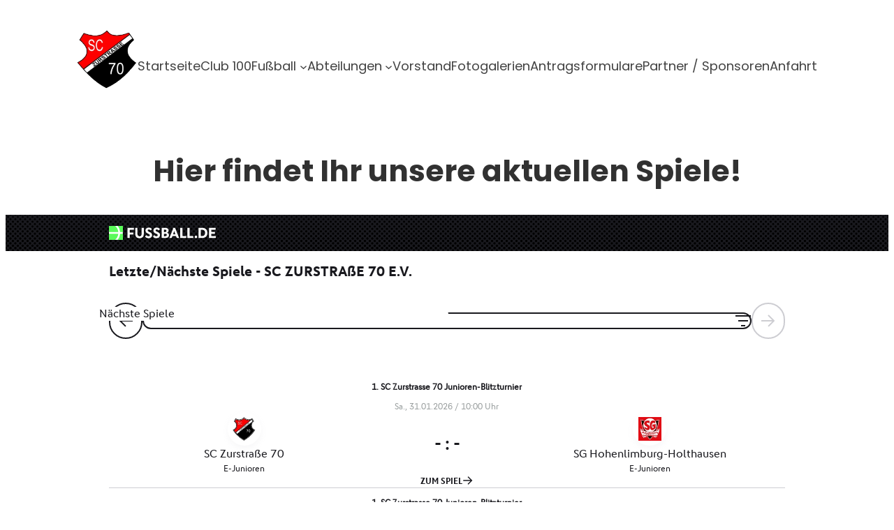

--- FILE ---
content_type: text/html; charset=utf-8
request_url: https://next.fussball.de/widget/club-matches/d873d752-d4ae-4c63-acb1-53b6658c6b27
body_size: 22766
content:
<!DOCTYPE html><html lang="de"><head><meta charSet="utf-8"/><style>
              @font-face {
                font-family: font-yg4fbuo1;
                src:
                  url('https://www.fussball.de/export.fontface/-/format/woff/id/yg4fbuo1/type/font') format('woff'),
                  url('https://www.fussball.de/export.fontface/-/format/ttf/id/yg4fbuo1/type/font') format('truetype');
              }

              .value-text {
                font-family: font-yg4fbuo1 !important;
              }
            </style><meta name="viewport" content="width=device-width, initial-scale=1"/><meta name="robots" content="noindex, nofollow"/><link rel="preload" href="/common/images/logo-darkmode.svg" as="image" fetchpriority="high"/><meta name="next-head-count" content="5"/><meta name="supported-color-schemes" content="dark light"/><link rel="icon" href="/favicon.ico"/><link rel="manifest" href="/manifest.json" crossorigin="use-credentials"/><link rel="apple-touch-icon" href="/apple-icon.png"/><meta name="theme-color" content="#000000"/><link rel="preconnect" href="//app.usercentrics.eu"/><link rel="preconnect" href="//api.usercentrics.eu"/><link rel="preload" href="//app.usercentrics.eu/browser-ui/latest/loader.js" as="script"/><link rel="preload" href="/_next/static/media/18cc9eaee54b5387-s.p.woff2" as="font" type="font/woff2" crossorigin="anonymous" data-next-font="size-adjust"/><link rel="preload" href="/_next/static/media/efb032d29ea97bf8-s.p.woff2" as="font" type="font/woff2" crossorigin="anonymous" data-next-font="size-adjust"/><link rel="preload" href="/_next/static/css/4a794328dffc3472.css" as="style"/><link rel="stylesheet" href="/_next/static/css/4a794328dffc3472.css" data-n-g=""/><link rel="preload" href="/_next/static/css/76c19846858e7135.css" as="style"/><link rel="stylesheet" href="/_next/static/css/76c19846858e7135.css" data-n-p=""/><noscript data-n-css=""></noscript><script defer="" nomodule="" src="/_next/static/chunks/polyfills-42372ed130431b0a.js"></script><script src="/_next/static/chunks/webpack-bf3d0a9576f5840d.js" defer=""></script><script src="/_next/static/chunks/framework-ae4a7e8f15048a93.js" defer=""></script><script src="/_next/static/chunks/main-de80a703a23728fe.js" defer=""></script><script src="/_next/static/chunks/pages/_app-9a12538541e9b436.js" defer=""></script><script src="/_next/static/chunks/2984-ee9445223f8f6db8.js" defer=""></script><script src="/_next/static/chunks/8419-1dca24b05b84d01f.js" defer=""></script><script src="/_next/static/chunks/3773-b5cf8cad15c2c65e.js" defer=""></script><script src="/_next/static/chunks/1199-d8a22ea9fbde5011.js" defer=""></script><script src="/_next/static/chunks/6698-84791a7cdedb7f67.js" defer=""></script><script src="/_next/static/chunks/4941-326a535e6fc4b7e7.js" defer=""></script><script src="/_next/static/chunks/pages/widget/club-matches/%5Buuid%5D-e634c8ac83bd8255.js" defer=""></script><script src="/_next/static/cM5rrs_JjMgt-mPK722cM/_buildManifest.js" defer=""></script><script src="/_next/static/cM5rrs_JjMgt-mPK722cM/_ssgManifest.js" defer=""></script><style id="__jsx-226741455">:root{--font-family-base:'__dfbSans_b475b2', '__dfbSans_Fallback_b475b2', Helvetica, Arial, sans-serif}</style></head><body><div id="__next"><script>!function(){var d=document.documentElement,n='data-theme',s='setAttribute';d.style.colorScheme = 'light';d[s](n,'light')}()</script><div class="LoadingBar_loadingContainer___UfeG"></div><header class="WidgetLayout_header__zUxes"><div class="WidgetLayout_container__wh0pO"><a target="_blank" href="/"><img alt="Logo" fetchpriority="high" width="153" height="20" decoding="async" data-nimg="1" class="WidgetLayout_headerImg__Z_VyM" style="color:transparent" src="/common/images/logo-darkmode.svg"/></a></div></header><div class="WidgetLayout_container__wh0pO"><div><h3 class="Headline_headline__5jraJ Headline_h3__p2bev Headline_responsive__DuXFv">Letzte/Nächste Spiele - SC ZURSTRAßE 70 E.V.</h3><div class="SpacerBlock_spacerBlock__m6T5N SpacerBlock_xl__LA9GE" data-testid="spacerBlock"></div><div class="InputSpinner_root__CFPBS InputSpinner_withSpace__uynCc"><button class="Button_button__TWkr5 Button_secondary__3e_A1 Button_large__RRVMT Button_iconOnly__wCQHy InputSpinner_arrowButton__MmQ5l" type="button"><svg class="Icon_icon__1_mD6 Icon_medium__7EQXS Button_icon__04MiP"><use href="/common/icon-sprite.svg#arrowLeft"></use></svg></button><div class="InputSpinner_container__02bas"><label class="InputSpinner_labelBox__CJpk_" for="matchDays"><span class="InputSpinner_labelPadLeft__3kx5J"></span><span class="InputSpinner_currentSelected__VEgVc">Nächste Spiele</span><span class="InputSpinner_labelPadRight__qDl9s"></span></label><select class="InputSpinner_select__ltEVy" id="matchDays" name="matchDays" required=""><option value="prev">Vergangene Spiele</option><option value="next" selected="">Nächste Spiele</option></select><svg class="Icon_icon__1_mD6 Icon_medium__7EQXS InputSpinner_filterIcon__pXHD_" aria-hidden="true"><use href="/common/icon-sprite.svg#filter"></use></svg></div><button class="Button_button__TWkr5 Button_secondary__3e_A1 Button_large__RRVMT Button_iconOnly__wCQHy InputSpinner_arrowButton__MmQ5l" type="button" disabled=""><svg class="Icon_icon__1_mD6 Icon_medium__7EQXS Button_icon__04MiP"><use href="/common/icon-sprite.svg#arrowRight"></use></svg></button></div><div class="MatchCardCollection_containerInline__oz_1e" data-testid="match-card-collection"><div class="MatchCardCollectionHeader_header__W1WD0" data-testid="match-card-collection-header"><p class="Paragraph_paragraph__XHf1x Paragraph_extraSmall__16K7x MatchCardCollectionHeader_dateColumn__ko045 Paragraph_withoutSpace__GUSwH">Datum / Zeit</p><p class="Paragraph_paragraph__XHf1x Paragraph_extraSmall__16K7x MatchCardCollectionHeader_homeColumn__Tg5i8 Paragraph_withoutSpace__GUSwH">Heim</p><p class="Paragraph_paragraph__XHf1x Paragraph_extraSmall__16K7x MatchCardCollectionHeader_resultColumn__YKjcC Paragraph_withoutSpace__GUSwH">Ergebnis</p><p class="Paragraph_paragraph__XHf1x Paragraph_extraSmall__16K7x MatchCardCollectionHeader_awayColumn__N62uL Paragraph_withoutSpace__GUSwH">Gast</p><div class="MatchCardCollectionHeader_linkColumn__Cg7Ir"></div></div><div class="ListItemContainer_item__fgrX4"><div class="MatchCard_matchCard__fkag1 MatchCardCollection_match__0e95Q MatchCard_linked__9XHat"><a target="widgetlinks" class="MatchCard_matchLink__tu8Ak" href="/spiel/-/02VL5K2E7C000000VS5489BUVUJA8J1O"></a><div class="MatchCard_dateArea__jRqNG"><span class="value-text">., </span><span> / </span><span class="value-text"></span> <!-- -->Uhr</div><div class="MatchCard_teamLeftClass__dMVjB"><a target="widgetlinks" class="MatchCardTeam_teamLink__LrJv_ MatchCardTeam_swapRowOrder__PwGMB" href="/mannschaft/-/02TOL5KE08000000VS5489BSVTNMVP4D"><div class="Avatar_avatar__25n0r Avatar_crest__JrY_l Avatar_medium__fL7ov MatchCard_teamLeftAvatarArea__rEhaA MatchCardTeam_avatar__TRo4i"><img alt="Avatar Bild" loading="lazy" width="56" height="56" decoding="async" data-nimg="1" class="Avatar_image__C_h3F" style="color:transparent" srcSet="/_next/image?url=https%3A%2F%2Fwww.fussball.de%2Fexport.media%2F-%2Faction%2FgetLogo%2Fid%2F00ES8GN8OC000046VV0AG08LVUPGND5I%2Fverband%2F0123456789ABCDEF0123456700004130&amp;w=64&amp;q=100 1x, /_next/image?url=https%3A%2F%2Fwww.fussball.de%2Fexport.media%2F-%2Faction%2FgetLogo%2Fid%2F00ES8GN8OC000046VV0AG08LVUPGND5I%2Fverband%2F0123456789ABCDEF0123456700004130&amp;w=128&amp;q=100 2x" src="/_next/image?url=https%3A%2F%2Fwww.fussball.de%2Fexport.media%2F-%2Faction%2FgetLogo%2Fid%2F00ES8GN8OC000046VV0AG08LVUPGND5I%2Fverband%2F0123456789ABCDEF0123456700004130&amp;w=128&amp;q=100"/></div><div class="MatchCardTeam_description__4VRlL"><div class="MatchCardTeam_leftTeamSide__wvw8i MatchCardTeam_teamName__NKNlv"><span class="value-text">  </span></div><div class="MatchCardTeam_teamType__uM_Bx"><span class="value-text">​</span></div></div></a></div><div class="MatchDetails_details__fteo3"><div class="MatchDetails_result___zD6W"><span class="value-text">  </span></div></div><p class="Paragraph_paragraph__XHf1x Paragraph_extraSmall__16K7x MatchCard_competitionName__FTZwU Paragraph_bold__UYq2g"><span class="value-text">    ​</span></p><div class="MatchCard_teamRightClass__4E4lp"><a target="widgetlinks" class="MatchCardTeam_teamLink__LrJv_" href="/mannschaft/-/02TNC6HOS4000000VS5489BSVTNMVP4D"><div class="Avatar_avatar__25n0r Avatar_crest__JrY_l Avatar_medium__fL7ov MatchCard_teamRightAvatarArea__PcJ3S MatchCardTeam_avatar__TRo4i"><img alt="Avatar Bild" loading="lazy" width="56" height="56" decoding="async" data-nimg="1" class="Avatar_image__C_h3F" style="color:transparent" srcSet="/_next/image?url=https%3A%2F%2Fwww.fussball.de%2Fexport.media%2F-%2Faction%2FgetLogo%2Fid%2F00ES8GN8OC00003JVV0AG08LVUPGND5I%2Fverband%2F0123456789ABCDEF0123456700004130&amp;w=64&amp;q=100 1x, /_next/image?url=https%3A%2F%2Fwww.fussball.de%2Fexport.media%2F-%2Faction%2FgetLogo%2Fid%2F00ES8GN8OC00003JVV0AG08LVUPGND5I%2Fverband%2F0123456789ABCDEF0123456700004130&amp;w=128&amp;q=100 2x" src="/_next/image?url=https%3A%2F%2Fwww.fussball.de%2Fexport.media%2F-%2Faction%2FgetLogo%2Fid%2F00ES8GN8OC00003JVV0AG08LVUPGND5I%2Fverband%2F0123456789ABCDEF0123456700004130&amp;w=128&amp;q=100"/></div><div class="MatchCardTeam_description__4VRlL"><div class="MatchCardTeam_rightTeamSide__zdC88 MatchCardTeam_teamName__NKNlv"><span class="value-text"> ​</span></div><div class="MatchCardTeam_teamType__uM_Bx"><span class="value-text">​</span></div></div></a></div><a target="widgetlinks" class="MatchCard_toGameLink__dkGhF MatchCard_toGameLinkArea__54jLx" href="/spiel/-/02VL5K2E7C000000VS5489BUVUJA8J1O">ZUM SPIEL<svg class="Icon_icon__1_mD6 Icon_small__Hiqf9"><use href="/common/icon-sprite.svg#arrowRight"></use></svg></a></div></div><div class="ListItemContainer_item__fgrX4"><div class="MatchCard_matchCard__fkag1 MatchCardCollection_match__0e95Q MatchCard_linked__9XHat"><a target="widgetlinks" class="MatchCard_matchLink__tu8Ak" href="/spiel/-/02VL5K2E8K000000VS5489BUVUJA8J1O"></a><div class="MatchCard_dateArea__jRqNG"><span class="value-text">., </span><span> / </span><span class="value-text"></span> <!-- -->Uhr</div><div class="MatchCard_teamLeftClass__dMVjB"><a target="widgetlinks" class="MatchCardTeam_teamLink__LrJv_ MatchCardTeam_swapRowOrder__PwGMB" href="/mannschaft/-/02TOL5KE08000000VS5489BSVTNMVP4D"><div class="Avatar_avatar__25n0r Avatar_crest__JrY_l Avatar_medium__fL7ov MatchCard_teamLeftAvatarArea__rEhaA MatchCardTeam_avatar__TRo4i"><img alt="Avatar Bild" loading="lazy" width="56" height="56" decoding="async" data-nimg="1" class="Avatar_image__C_h3F" style="color:transparent" srcSet="/_next/image?url=https%3A%2F%2Fwww.fussball.de%2Fexport.media%2F-%2Faction%2FgetLogo%2Fid%2F00ES8GN8OC000046VV0AG08LVUPGND5I%2Fverband%2F0123456789ABCDEF0123456700004130&amp;w=64&amp;q=100 1x, /_next/image?url=https%3A%2F%2Fwww.fussball.de%2Fexport.media%2F-%2Faction%2FgetLogo%2Fid%2F00ES8GN8OC000046VV0AG08LVUPGND5I%2Fverband%2F0123456789ABCDEF0123456700004130&amp;w=128&amp;q=100 2x" src="/_next/image?url=https%3A%2F%2Fwww.fussball.de%2Fexport.media%2F-%2Faction%2FgetLogo%2Fid%2F00ES8GN8OC000046VV0AG08LVUPGND5I%2Fverband%2F0123456789ABCDEF0123456700004130&amp;w=128&amp;q=100"/></div><div class="MatchCardTeam_description__4VRlL"><div class="MatchCardTeam_leftTeamSide__wvw8i MatchCardTeam_teamName__NKNlv"><span class="value-text">  </span></div><div class="MatchCardTeam_teamType__uM_Bx"><span class="value-text">​</span></div></div></a></div><div class="MatchDetails_details__fteo3"><div class="MatchDetails_result___zD6W"><span class="value-text">  </span></div></div><p class="Paragraph_paragraph__XHf1x Paragraph_extraSmall__16K7x MatchCard_competitionName__FTZwU Paragraph_bold__UYq2g"><span class="value-text">    ​</span></p><div class="MatchCard_teamRightClass__4E4lp"><a target="widgetlinks" class="MatchCardTeam_teamLink__LrJv_" href="/mannschaft/-/02BBLP6R04000000VS5489B1VU20GQ5T"><div class="Avatar_avatar__25n0r Avatar_crest__JrY_l Avatar_medium__fL7ov MatchCard_teamRightAvatarArea__PcJ3S MatchCardTeam_avatar__TRo4i"><img alt="Avatar Bild" loading="lazy" width="56" height="56" decoding="async" data-nimg="1" class="Avatar_image__C_h3F" style="color:transparent" srcSet="/_next/image?url=https%3A%2F%2Fwww.fussball.de%2Fexport.media%2F-%2Faction%2FgetLogo%2Fid%2F00ES8GN8OC000044VV0AG08LVUPGND5I%2Fverband%2F0123456789ABCDEF0123456700004130&amp;w=64&amp;q=100 1x, /_next/image?url=https%3A%2F%2Fwww.fussball.de%2Fexport.media%2F-%2Faction%2FgetLogo%2Fid%2F00ES8GN8OC000044VV0AG08LVUPGND5I%2Fverband%2F0123456789ABCDEF0123456700004130&amp;w=128&amp;q=100 2x" src="/_next/image?url=https%3A%2F%2Fwww.fussball.de%2Fexport.media%2F-%2Faction%2FgetLogo%2Fid%2F00ES8GN8OC000044VV0AG08LVUPGND5I%2Fverband%2F0123456789ABCDEF0123456700004130&amp;w=128&amp;q=100"/></div><div class="MatchCardTeam_description__4VRlL"><div class="MatchCardTeam_rightTeamSide__zdC88 MatchCardTeam_teamName__NKNlv"><span class="value-text">   </span></div><div class="MatchCardTeam_teamType__uM_Bx"><span class="value-text">​</span></div></div></a></div><a target="widgetlinks" class="MatchCard_toGameLink__dkGhF MatchCard_toGameLinkArea__54jLx" href="/spiel/-/02VL5K2E8K000000VS5489BUVUJA8J1O">ZUM SPIEL<svg class="Icon_icon__1_mD6 Icon_small__Hiqf9"><use href="/common/icon-sprite.svg#arrowRight"></use></svg></a></div></div><div class="ListItemContainer_item__fgrX4"><div class="MatchCard_matchCard__fkag1 MatchCardCollection_match__0e95Q MatchCard_linked__9XHat"><a target="widgetlinks" class="MatchCard_matchLink__tu8Ak" href="/spiel/-/02VL5K2EA4000000VS5489BUVUJA8J1O"></a><div class="MatchCard_dateArea__jRqNG"><span class="value-text">., </span><span> / </span><span class="value-text"></span> <!-- -->Uhr</div><div class="MatchCard_teamLeftClass__dMVjB"><a target="widgetlinks" class="MatchCardTeam_teamLink__LrJv_ MatchCardTeam_swapRowOrder__PwGMB" href="/mannschaft/-/02TOL5KE08000000VS5489BSVTNMVP4D"><div class="Avatar_avatar__25n0r Avatar_crest__JrY_l Avatar_medium__fL7ov MatchCard_teamLeftAvatarArea__rEhaA MatchCardTeam_avatar__TRo4i"><img alt="Avatar Bild" loading="lazy" width="56" height="56" decoding="async" data-nimg="1" class="Avatar_image__C_h3F" style="color:transparent" srcSet="/_next/image?url=https%3A%2F%2Fwww.fussball.de%2Fexport.media%2F-%2Faction%2FgetLogo%2Fid%2F00ES8GN8OC000046VV0AG08LVUPGND5I%2Fverband%2F0123456789ABCDEF0123456700004130&amp;w=64&amp;q=100 1x, /_next/image?url=https%3A%2F%2Fwww.fussball.de%2Fexport.media%2F-%2Faction%2FgetLogo%2Fid%2F00ES8GN8OC000046VV0AG08LVUPGND5I%2Fverband%2F0123456789ABCDEF0123456700004130&amp;w=128&amp;q=100 2x" src="/_next/image?url=https%3A%2F%2Fwww.fussball.de%2Fexport.media%2F-%2Faction%2FgetLogo%2Fid%2F00ES8GN8OC000046VV0AG08LVUPGND5I%2Fverband%2F0123456789ABCDEF0123456700004130&amp;w=128&amp;q=100"/></div><div class="MatchCardTeam_description__4VRlL"><div class="MatchCardTeam_leftTeamSide__wvw8i MatchCardTeam_teamName__NKNlv"><span class="value-text">  </span></div><div class="MatchCardTeam_teamType__uM_Bx"><span class="value-text">​</span></div></div></a></div><div class="MatchDetails_details__fteo3"><div class="MatchDetails_result___zD6W"><span class="value-text">  </span></div></div><p class="Paragraph_paragraph__XHf1x Paragraph_extraSmall__16K7x MatchCard_competitionName__FTZwU Paragraph_bold__UYq2g"><span class="value-text">    ​</span></p><div class="MatchCard_teamRightClass__4E4lp"><a target="widgetlinks" class="MatchCardTeam_teamLink__LrJv_" href="/mannschaft/-/02ERTGLHSO000000VS5489B2VVP292BR"><div class="Avatar_avatar__25n0r Avatar_crest__JrY_l Avatar_medium__fL7ov MatchCard_teamRightAvatarArea__PcJ3S MatchCardTeam_avatar__TRo4i"><img alt="Avatar Bild" loading="lazy" width="56" height="56" decoding="async" data-nimg="1" class="Avatar_image__C_h3F" style="color:transparent" srcSet="/_next/image?url=https%3A%2F%2Fwww.fussball.de%2Fexport.media%2F-%2Faction%2FgetLogo%2Fid%2F00ES8GN8OC00003NVV0AG08LVUPGND5I%2Fverband%2F0123456789ABCDEF0123456700004130&amp;w=64&amp;q=100 1x, /_next/image?url=https%3A%2F%2Fwww.fussball.de%2Fexport.media%2F-%2Faction%2FgetLogo%2Fid%2F00ES8GN8OC00003NVV0AG08LVUPGND5I%2Fverband%2F0123456789ABCDEF0123456700004130&amp;w=128&amp;q=100 2x" src="/_next/image?url=https%3A%2F%2Fwww.fussball.de%2Fexport.media%2F-%2Faction%2FgetLogo%2Fid%2F00ES8GN8OC00003NVV0AG08LVUPGND5I%2Fverband%2F0123456789ABCDEF0123456700004130&amp;w=128&amp;q=100"/></div><div class="MatchCardTeam_description__4VRlL"><div class="MatchCardTeam_rightTeamSide__zdC88 MatchCardTeam_teamName__NKNlv"><span class="value-text">  </span></div><div class="MatchCardTeam_teamType__uM_Bx"><span class="value-text">​</span></div></div></a></div><a target="widgetlinks" class="MatchCard_toGameLink__dkGhF MatchCard_toGameLinkArea__54jLx" href="/spiel/-/02VL5K2EA4000000VS5489BUVUJA8J1O">ZUM SPIEL<svg class="Icon_icon__1_mD6 Icon_small__Hiqf9"><use href="/common/icon-sprite.svg#arrowRight"></use></svg></a></div></div><div class="ListItemContainer_item__fgrX4"><div class="MatchCard_matchCard__fkag1 MatchCardCollection_match__0e95Q MatchCard_linked__9XHat"><a target="widgetlinks" class="MatchCard_matchLink__tu8Ak" href="/spiel/-/02VL5K2EB4000000VS5489BUVUJA8J1O"></a><div class="MatchCard_dateArea__jRqNG"><span class="value-text">., </span><span> / </span><span class="value-text"></span> <!-- -->Uhr</div><div class="MatchCard_teamLeftClass__dMVjB"><a target="widgetlinks" class="MatchCardTeam_teamLink__LrJv_ MatchCardTeam_swapRowOrder__PwGMB" href="/mannschaft/-/02TOL5KE08000000VS5489BSVTNMVP4D"><div class="Avatar_avatar__25n0r Avatar_crest__JrY_l Avatar_medium__fL7ov MatchCard_teamLeftAvatarArea__rEhaA MatchCardTeam_avatar__TRo4i"><img alt="Avatar Bild" loading="lazy" width="56" height="56" decoding="async" data-nimg="1" class="Avatar_image__C_h3F" style="color:transparent" srcSet="/_next/image?url=https%3A%2F%2Fwww.fussball.de%2Fexport.media%2F-%2Faction%2FgetLogo%2Fid%2F00ES8GN8OC000046VV0AG08LVUPGND5I%2Fverband%2F0123456789ABCDEF0123456700004130&amp;w=64&amp;q=100 1x, /_next/image?url=https%3A%2F%2Fwww.fussball.de%2Fexport.media%2F-%2Faction%2FgetLogo%2Fid%2F00ES8GN8OC000046VV0AG08LVUPGND5I%2Fverband%2F0123456789ABCDEF0123456700004130&amp;w=128&amp;q=100 2x" src="/_next/image?url=https%3A%2F%2Fwww.fussball.de%2Fexport.media%2F-%2Faction%2FgetLogo%2Fid%2F00ES8GN8OC000046VV0AG08LVUPGND5I%2Fverband%2F0123456789ABCDEF0123456700004130&amp;w=128&amp;q=100"/></div><div class="MatchCardTeam_description__4VRlL"><div class="MatchCardTeam_leftTeamSide__wvw8i MatchCardTeam_teamName__NKNlv"><span class="value-text">  </span></div><div class="MatchCardTeam_teamType__uM_Bx"><span class="value-text">​</span></div></div></a></div><div class="MatchDetails_details__fteo3"><div class="MatchDetails_result___zD6W"><span class="value-text">  </span></div></div><p class="Paragraph_paragraph__XHf1x Paragraph_extraSmall__16K7x MatchCard_competitionName__FTZwU Paragraph_bold__UYq2g"><span class="value-text">    ​</span></p><div class="MatchCard_teamRightClass__4E4lp"><a target="widgetlinks" class="MatchCardTeam_teamLink__LrJv_" href="/mannschaft/-/02TEHPP0A4000000VS5489BSVTA87VEB"><div class="Avatar_avatar__25n0r Avatar_crest__JrY_l Avatar_medium__fL7ov MatchCard_teamRightAvatarArea__PcJ3S MatchCardTeam_avatar__TRo4i"><img alt="Avatar Bild" loading="lazy" width="56" height="56" decoding="async" data-nimg="1" class="Avatar_image__C_h3F" style="color:transparent" srcSet="/_next/image?url=https%3A%2F%2Fwww.fussball.de%2Fexport.media%2F-%2Faction%2FgetLogo%2Fid%2F00ES8GN8OC00003TVV0AG08LVUPGND5I%2Fverband%2F0123456789ABCDEF0123456700004130&amp;w=64&amp;q=100 1x, /_next/image?url=https%3A%2F%2Fwww.fussball.de%2Fexport.media%2F-%2Faction%2FgetLogo%2Fid%2F00ES8GN8OC00003TVV0AG08LVUPGND5I%2Fverband%2F0123456789ABCDEF0123456700004130&amp;w=128&amp;q=100 2x" src="/_next/image?url=https%3A%2F%2Fwww.fussball.de%2Fexport.media%2F-%2Faction%2FgetLogo%2Fid%2F00ES8GN8OC00003TVV0AG08LVUPGND5I%2Fverband%2F0123456789ABCDEF0123456700004130&amp;w=128&amp;q=100"/></div><div class="MatchCardTeam_description__4VRlL"><div class="MatchCardTeam_rightTeamSide__zdC88 MatchCardTeam_teamName__NKNlv"><span class="value-text">   </span></div><div class="MatchCardTeam_teamType__uM_Bx"><span class="value-text">​</span></div></div></a></div><a target="widgetlinks" class="MatchCard_toGameLink__dkGhF MatchCard_toGameLinkArea__54jLx" href="/spiel/-/02VL5K2EB4000000VS5489BUVUJA8J1O">ZUM SPIEL<svg class="Icon_icon__1_mD6 Icon_small__Hiqf9"><use href="/common/icon-sprite.svg#arrowRight"></use></svg></a></div></div><div class="ListItemContainer_item__fgrX4"><div class="MatchCard_matchCard__fkag1 MatchCardCollection_match__0e95Q MatchCard_linked__9XHat"><a target="widgetlinks" class="MatchCard_matchLink__tu8Ak" href="/spiel/-/02VL5SUAGO000000VS5489BUVUJA8J1O"></a><div class="MatchCard_dateArea__jRqNG"><span class="value-text">., </span><span> / </span><span class="value-text"></span> <!-- -->Uhr</div><div class="MatchCard_teamLeftClass__dMVjB"><a target="widgetlinks" class="MatchCardTeam_teamLink__LrJv_ MatchCardTeam_swapRowOrder__PwGMB" href="/mannschaft/-/011MIBAFIC000000VTVG0001VTR8C1K7"><div class="Avatar_avatar__25n0r Avatar_crest__JrY_l Avatar_medium__fL7ov MatchCard_teamLeftAvatarArea__rEhaA MatchCardTeam_avatar__TRo4i"><img alt="Avatar Bild" loading="lazy" width="56" height="56" decoding="async" data-nimg="1" class="Avatar_image__C_h3F" style="color:transparent" srcSet="/_next/image?url=https%3A%2F%2Fwww.fussball.de%2Fexport.media%2F-%2Faction%2FgetLogo%2Fid%2F00ES8GN8OC00003SVV0AG08LVUPGND5I%2Fverband%2F0123456789ABCDEF0123456700004130&amp;w=64&amp;q=100 1x, /_next/image?url=https%3A%2F%2Fwww.fussball.de%2Fexport.media%2F-%2Faction%2FgetLogo%2Fid%2F00ES8GN8OC00003SVV0AG08LVUPGND5I%2Fverband%2F0123456789ABCDEF0123456700004130&amp;w=128&amp;q=100 2x" src="/_next/image?url=https%3A%2F%2Fwww.fussball.de%2Fexport.media%2F-%2Faction%2FgetLogo%2Fid%2F00ES8GN8OC00003SVV0AG08LVUPGND5I%2Fverband%2F0123456789ABCDEF0123456700004130&amp;w=128&amp;q=100"/></div><div class="MatchCardTeam_description__4VRlL"><div class="MatchCardTeam_leftTeamSide__wvw8i MatchCardTeam_teamName__NKNlv"><span class="value-text">  </span></div><div class="MatchCardTeam_teamType__uM_Bx"><span class="value-text">​</span></div></div></a></div><div class="MatchDetails_details__fteo3"><div class="MatchDetails_result___zD6W"><span class="value-text">  </span></div></div><p class="Paragraph_paragraph__XHf1x Paragraph_extraSmall__16K7x MatchCard_competitionName__FTZwU Paragraph_bold__UYq2g"><span class="value-text">    ​</span></p><div class="MatchCard_teamRightClass__4E4lp"><a target="widgetlinks" class="MatchCardTeam_teamLink__LrJv_" href="/mannschaft/-/02MB5EQ1DO000000VS5489B2VURM3E5J"><div class="Avatar_avatar__25n0r Avatar_crest__JrY_l Avatar_medium__fL7ov MatchCard_teamRightAvatarArea__PcJ3S MatchCardTeam_avatar__TRo4i"><img alt="Avatar Bild" loading="lazy" width="56" height="56" decoding="async" data-nimg="1" class="Avatar_image__C_h3F" style="color:transparent" srcSet="/_next/image?url=https%3A%2F%2Fwww.fussball.de%2Fexport.media%2F-%2Faction%2FgetLogo%2Fid%2F00ES8GN8OC000046VV0AG08LVUPGND5I%2Fverband%2F0123456789ABCDEF0123456700004130&amp;w=64&amp;q=100 1x, /_next/image?url=https%3A%2F%2Fwww.fussball.de%2Fexport.media%2F-%2Faction%2FgetLogo%2Fid%2F00ES8GN8OC000046VV0AG08LVUPGND5I%2Fverband%2F0123456789ABCDEF0123456700004130&amp;w=128&amp;q=100 2x" src="/_next/image?url=https%3A%2F%2Fwww.fussball.de%2Fexport.media%2F-%2Faction%2FgetLogo%2Fid%2F00ES8GN8OC000046VV0AG08LVUPGND5I%2Fverband%2F0123456789ABCDEF0123456700004130&amp;w=128&amp;q=100"/></div><div class="MatchCardTeam_description__4VRlL"><div class="MatchCardTeam_rightTeamSide__zdC88 MatchCardTeam_teamName__NKNlv"><span class="value-text"> ​ </span></div><div class="MatchCardTeam_teamType__uM_Bx"><span class="value-text">​</span></div></div></a></div><a target="widgetlinks" class="MatchCard_toGameLink__dkGhF MatchCard_toGameLinkArea__54jLx" href="/spiel/-/02VL5SUAGO000000VS5489BUVUJA8J1O">ZUM SPIEL<svg class="Icon_icon__1_mD6 Icon_small__Hiqf9"><use href="/common/icon-sprite.svg#arrowRight"></use></svg></a></div></div><div class="ListItemContainer_item__fgrX4"><div class="MatchCard_matchCard__fkag1 MatchCardCollection_match__0e95Q MatchCard_linked__9XHat"><a target="widgetlinks" class="MatchCard_matchLink__tu8Ak" href="/spiel/-/02VL5SUAH8000000VS5489BUVUJA8J1O"></a><div class="MatchCard_dateArea__jRqNG"><span class="value-text">., </span><span> / </span><span class="value-text"></span> <!-- -->Uhr</div><div class="MatchCard_teamLeftClass__dMVjB"><a target="widgetlinks" class="MatchCardTeam_teamLink__LrJv_ MatchCardTeam_swapRowOrder__PwGMB" href="/mannschaft/-/02MB5EQ1DO000000VS5489B2VURM3E5J"><div class="Avatar_avatar__25n0r Avatar_crest__JrY_l Avatar_medium__fL7ov MatchCard_teamLeftAvatarArea__rEhaA MatchCardTeam_avatar__TRo4i"><img alt="Avatar Bild" loading="lazy" width="56" height="56" decoding="async" data-nimg="1" class="Avatar_image__C_h3F" style="color:transparent" srcSet="/_next/image?url=https%3A%2F%2Fwww.fussball.de%2Fexport.media%2F-%2Faction%2FgetLogo%2Fid%2F00ES8GN8OC000046VV0AG08LVUPGND5I%2Fverband%2F0123456789ABCDEF0123456700004130&amp;w=64&amp;q=100 1x, /_next/image?url=https%3A%2F%2Fwww.fussball.de%2Fexport.media%2F-%2Faction%2FgetLogo%2Fid%2F00ES8GN8OC000046VV0AG08LVUPGND5I%2Fverband%2F0123456789ABCDEF0123456700004130&amp;w=128&amp;q=100 2x" src="/_next/image?url=https%3A%2F%2Fwww.fussball.de%2Fexport.media%2F-%2Faction%2FgetLogo%2Fid%2F00ES8GN8OC000046VV0AG08LVUPGND5I%2Fverband%2F0123456789ABCDEF0123456700004130&amp;w=128&amp;q=100"/></div><div class="MatchCardTeam_description__4VRlL"><div class="MatchCardTeam_leftTeamSide__wvw8i MatchCardTeam_teamName__NKNlv"><span class="value-text"> ​ </span></div><div class="MatchCardTeam_teamType__uM_Bx"><span class="value-text">​</span></div></div></a></div><div class="MatchDetails_details__fteo3"><div class="MatchDetails_result___zD6W"><span class="value-text">  </span></div></div><p class="Paragraph_paragraph__XHf1x Paragraph_extraSmall__16K7x MatchCard_competitionName__FTZwU Paragraph_bold__UYq2g"><span class="value-text">    ​</span></p><div class="MatchCard_teamRightClass__4E4lp"><a target="widgetlinks" class="MatchCardTeam_teamLink__LrJv_" href="/mannschaft/-/02TNUM8EOO000000VS5489BSVTNMVP4D"><div class="Avatar_avatar__25n0r Avatar_crest__JrY_l Avatar_medium__fL7ov MatchCard_teamRightAvatarArea__PcJ3S MatchCardTeam_avatar__TRo4i"><img alt="Avatar Bild" loading="lazy" width="56" height="56" decoding="async" data-nimg="1" class="Avatar_image__C_h3F" style="color:transparent" srcSet="/_next/image?url=https%3A%2F%2Fwww.fussball.de%2Fexport.media%2F-%2Faction%2FgetLogo%2Fid%2F00ES8GN8OC00002UVV0AG08LVUPGND5I%2Fverband%2F0123456789ABCDEF0123456700004130&amp;w=64&amp;q=100 1x, /_next/image?url=https%3A%2F%2Fwww.fussball.de%2Fexport.media%2F-%2Faction%2FgetLogo%2Fid%2F00ES8GN8OC00002UVV0AG08LVUPGND5I%2Fverband%2F0123456789ABCDEF0123456700004130&amp;w=128&amp;q=100 2x" src="/_next/image?url=https%3A%2F%2Fwww.fussball.de%2Fexport.media%2F-%2Faction%2FgetLogo%2Fid%2F00ES8GN8OC00002UVV0AG08LVUPGND5I%2Fverband%2F0123456789ABCDEF0123456700004130&amp;w=128&amp;q=100"/></div><div class="MatchCardTeam_description__4VRlL"><div class="MatchCardTeam_rightTeamSide__zdC88 MatchCardTeam_teamName__NKNlv"><span class="value-text">   </span></div><div class="MatchCardTeam_teamType__uM_Bx"><span class="value-text">​</span></div></div></a></div><a target="widgetlinks" class="MatchCard_toGameLink__dkGhF MatchCard_toGameLinkArea__54jLx" href="/spiel/-/02VL5SUAH8000000VS5489BUVUJA8J1O">ZUM SPIEL<svg class="Icon_icon__1_mD6 Icon_small__Hiqf9"><use href="/common/icon-sprite.svg#arrowRight"></use></svg></a></div></div><div class="ListItemContainer_item__fgrX4"><div class="MatchCard_matchCard__fkag1 MatchCardCollection_match__0e95Q MatchCard_linked__9XHat"><a target="widgetlinks" class="MatchCard_matchLink__tu8Ak" href="/spiel/-/02VL5SUAIO000000VS5489BUVUJA8J1O"></a><div class="MatchCard_dateArea__jRqNG"><span class="value-text">., </span><span> / </span><span class="value-text"></span> <!-- -->Uhr</div><div class="MatchCard_teamLeftClass__dMVjB"><a target="widgetlinks" class="MatchCardTeam_teamLink__LrJv_ MatchCardTeam_swapRowOrder__PwGMB" href="/mannschaft/-/02MB5EQ1DO000000VS5489B2VURM3E5J"><div class="Avatar_avatar__25n0r Avatar_crest__JrY_l Avatar_medium__fL7ov MatchCard_teamLeftAvatarArea__rEhaA MatchCardTeam_avatar__TRo4i"><img alt="Avatar Bild" loading="lazy" width="56" height="56" decoding="async" data-nimg="1" class="Avatar_image__C_h3F" style="color:transparent" srcSet="/_next/image?url=https%3A%2F%2Fwww.fussball.de%2Fexport.media%2F-%2Faction%2FgetLogo%2Fid%2F00ES8GN8OC000046VV0AG08LVUPGND5I%2Fverband%2F0123456789ABCDEF0123456700004130&amp;w=64&amp;q=100 1x, /_next/image?url=https%3A%2F%2Fwww.fussball.de%2Fexport.media%2F-%2Faction%2FgetLogo%2Fid%2F00ES8GN8OC000046VV0AG08LVUPGND5I%2Fverband%2F0123456789ABCDEF0123456700004130&amp;w=128&amp;q=100 2x" src="/_next/image?url=https%3A%2F%2Fwww.fussball.de%2Fexport.media%2F-%2Faction%2FgetLogo%2Fid%2F00ES8GN8OC000046VV0AG08LVUPGND5I%2Fverband%2F0123456789ABCDEF0123456700004130&amp;w=128&amp;q=100"/></div><div class="MatchCardTeam_description__4VRlL"><div class="MatchCardTeam_leftTeamSide__wvw8i MatchCardTeam_teamName__NKNlv"><span class="value-text"> ​ </span></div><div class="MatchCardTeam_teamType__uM_Bx"><span class="value-text">​</span></div></div></a></div><div class="MatchDetails_details__fteo3"><div class="MatchDetails_result___zD6W"><span class="value-text">  </span></div></div><p class="Paragraph_paragraph__XHf1x Paragraph_extraSmall__16K7x MatchCard_competitionName__FTZwU Paragraph_bold__UYq2g"><span class="value-text">    ​</span></p><div class="MatchCard_teamRightClass__4E4lp"><a target="widgetlinks" class="MatchCardTeam_teamLink__LrJv_" href="/mannschaft/-/02M4QSK7V4000000VS5489B1VVVHS1D7"><div class="Avatar_avatar__25n0r Avatar_crest__JrY_l Avatar_medium__fL7ov MatchCard_teamRightAvatarArea__PcJ3S MatchCardTeam_avatar__TRo4i"><img alt="Avatar Bild" loading="lazy" width="56" height="56" decoding="async" data-nimg="1" class="Avatar_image__C_h3F" style="color:transparent" srcSet="/_next/image?url=https%3A%2F%2Fwww.fussball.de%2Fexport.media%2F-%2Faction%2FgetLogo%2Fid%2F00ES8GN8OC00003TVV0AG08LVUPGND5I%2Fverband%2F0123456789ABCDEF0123456700004130&amp;w=64&amp;q=100 1x, /_next/image?url=https%3A%2F%2Fwww.fussball.de%2Fexport.media%2F-%2Faction%2FgetLogo%2Fid%2F00ES8GN8OC00003TVV0AG08LVUPGND5I%2Fverband%2F0123456789ABCDEF0123456700004130&amp;w=128&amp;q=100 2x" src="/_next/image?url=https%3A%2F%2Fwww.fussball.de%2Fexport.media%2F-%2Faction%2FgetLogo%2Fid%2F00ES8GN8OC00003TVV0AG08LVUPGND5I%2Fverband%2F0123456789ABCDEF0123456700004130&amp;w=128&amp;q=100"/></div><div class="MatchCardTeam_description__4VRlL"><div class="MatchCardTeam_rightTeamSide__zdC88 MatchCardTeam_teamName__NKNlv"><span class="value-text">   </span></div><div class="MatchCardTeam_teamType__uM_Bx"><span class="value-text">​</span></div></div></a></div><a target="widgetlinks" class="MatchCard_toGameLink__dkGhF MatchCard_toGameLinkArea__54jLx" href="/spiel/-/02VL5SUAIO000000VS5489BUVUJA8J1O">ZUM SPIEL<svg class="Icon_icon__1_mD6 Icon_small__Hiqf9"><use href="/common/icon-sprite.svg#arrowRight"></use></svg></a></div></div><div class="ListItemContainer_item__fgrX4"><div class="MatchCard_matchCard__fkag1 MatchCardCollection_match__0e95Q MatchCard_linked__9XHat"><a target="widgetlinks" class="MatchCard_matchLink__tu8Ak" href="/spiel/-/02VO1VFQ9S000000VS5489BTVTG66ASV"></a><div class="MatchCard_dateArea__jRqNG"><span class="value-text">., </span><span> / </span><span class="value-text"></span> <!-- -->Uhr</div><div class="MatchCard_teamLeftClass__dMVjB"><a target="widgetlinks" class="MatchCardTeam_teamLink__LrJv_ MatchCardTeam_swapRowOrder__PwGMB" href="/mannschaft/-/02TOL9933G000000VS5489BSVTNMVP4D"><div class="Avatar_avatar__25n0r Avatar_crest__JrY_l Avatar_medium__fL7ov MatchCard_teamLeftAvatarArea__rEhaA MatchCardTeam_avatar__TRo4i"><img alt="Avatar Bild" loading="lazy" width="56" height="56" decoding="async" data-nimg="1" class="Avatar_image__C_h3F" style="color:transparent" srcSet="/_next/image?url=https%3A%2F%2Fwww.fussball.de%2Fexport.media%2F-%2Faction%2FgetLogo%2Fid%2F00ES8GN8OC000046VV0AG08LVUPGND5I%2Fverband%2F0123456789ABCDEF0123456700004130&amp;w=64&amp;q=100 1x, /_next/image?url=https%3A%2F%2Fwww.fussball.de%2Fexport.media%2F-%2Faction%2FgetLogo%2Fid%2F00ES8GN8OC000046VV0AG08LVUPGND5I%2Fverband%2F0123456789ABCDEF0123456700004130&amp;w=128&amp;q=100 2x" src="/_next/image?url=https%3A%2F%2Fwww.fussball.de%2Fexport.media%2F-%2Faction%2FgetLogo%2Fid%2F00ES8GN8OC000046VV0AG08LVUPGND5I%2Fverband%2F0123456789ABCDEF0123456700004130&amp;w=128&amp;q=100"/></div><div class="MatchCardTeam_description__4VRlL"><div class="MatchCardTeam_leftTeamSide__wvw8i MatchCardTeam_teamName__NKNlv"><span class="value-text"> ​</span></div><div class="MatchCardTeam_teamType__uM_Bx"><span class="value-text">​</span></div></div></a></div><div class="MatchDetails_details__fteo3"><div class="MatchDetails_result___zD6W"><span class="value-text">  </span></div></div><p class="Paragraph_paragraph__XHf1x Paragraph_extraSmall__16K7x MatchCard_competitionName__FTZwU Paragraph_bold__UYq2g"><span class="value-text">    ​</span></p><div class="MatchCard_teamRightClass__4E4lp"><div class="Avatar_avatar__25n0r Avatar_crest__JrY_l Avatar_medium__fL7ov MatchCard_teamRightAvatarArea__PcJ3S MatchCardTeam_avatar__TRo4i"><img alt="Avatar Bild" loading="lazy" width="56" height="56" decoding="async" data-nimg="1" class="Avatar_image__C_h3F" style="color:transparent" srcSet="/_next/image?url=https%3A%2F%2Fwww.fussball.de%2Fexport.media%2F-%2Faction%2FgetLogo%2Fid%2F00000000000000000000000000000000%2Fverband%2F0123456789ABCDEF0123456700004130&amp;w=64&amp;q=100 1x, /_next/image?url=https%3A%2F%2Fwww.fussball.de%2Fexport.media%2F-%2Faction%2FgetLogo%2Fid%2F00000000000000000000000000000000%2Fverband%2F0123456789ABCDEF0123456700004130&amp;w=128&amp;q=100 2x" src="/_next/image?url=https%3A%2F%2Fwww.fussball.de%2Fexport.media%2F-%2Faction%2FgetLogo%2Fid%2F00000000000000000000000000000000%2Fverband%2F0123456789ABCDEF0123456700004130&amp;w=128&amp;q=100"/></div><div class="MatchCardTeam_description__4VRlL"><div class="MatchCardTeam_rightTeamSide__zdC88 MatchCardTeam_teamName__NKNlv"><span class="value-text"> ​ </span></div><div class="MatchCardTeam_teamType__uM_Bx"><span class="value-text">​</span></div></div></div><a target="widgetlinks" class="MatchCard_toGameLink__dkGhF MatchCard_toGameLinkArea__54jLx" href="/spiel/-/02VO1VFQ9S000000VS5489BTVTG66ASV">ZUM SPIEL<svg class="Icon_icon__1_mD6 Icon_small__Hiqf9"><use href="/common/icon-sprite.svg#arrowRight"></use></svg></a></div></div><div class="ListItemContainer_item__fgrX4"><div class="MatchCard_matchCard__fkag1 MatchCardCollection_match__0e95Q MatchCard_linked__9XHat"><a target="widgetlinks" class="MatchCard_matchLink__tu8Ak" href="/spiel/-/02VO1VFQB0000000VS5489BTVTG66ASV"></a><div class="MatchCard_dateArea__jRqNG"><span class="value-text">., </span><span> / </span><span class="value-text"></span> <!-- -->Uhr</div><div class="MatchCard_teamLeftClass__dMVjB"><a target="widgetlinks" class="MatchCardTeam_teamLink__LrJv_ MatchCardTeam_swapRowOrder__PwGMB" href="/mannschaft/-/02B6RN4E9G000000VS5489B2VS0NK514"><div class="Avatar_avatar__25n0r Avatar_crest__JrY_l Avatar_medium__fL7ov MatchCard_teamLeftAvatarArea__rEhaA MatchCardTeam_avatar__TRo4i"><img alt="Avatar Bild" loading="lazy" width="56" height="56" decoding="async" data-nimg="1" class="Avatar_image__C_h3F" style="color:transparent" srcSet="/_next/image?url=https%3A%2F%2Fwww.fussball.de%2Fexport.media%2F-%2Faction%2FgetLogo%2Fid%2F00ES8GN8UK000014VV0AG08LVUPGND5I%2Fverband%2F0123456789ABCDEF0123456700004130&amp;w=64&amp;q=100 1x, /_next/image?url=https%3A%2F%2Fwww.fussball.de%2Fexport.media%2F-%2Faction%2FgetLogo%2Fid%2F00ES8GN8UK000014VV0AG08LVUPGND5I%2Fverband%2F0123456789ABCDEF0123456700004130&amp;w=128&amp;q=100 2x" src="/_next/image?url=https%3A%2F%2Fwww.fussball.de%2Fexport.media%2F-%2Faction%2FgetLogo%2Fid%2F00ES8GN8UK000014VV0AG08LVUPGND5I%2Fverband%2F0123456789ABCDEF0123456700004130&amp;w=128&amp;q=100"/></div><div class="MatchCardTeam_description__4VRlL"><div class="MatchCardTeam_leftTeamSide__wvw8i MatchCardTeam_teamName__NKNlv"><span class="value-text">   </span></div><div class="MatchCardTeam_teamType__uM_Bx"><span class="value-text">​</span></div></div></a></div><div class="MatchDetails_details__fteo3"><div class="MatchDetails_result___zD6W"><span class="value-text">  </span></div></div><p class="Paragraph_paragraph__XHf1x Paragraph_extraSmall__16K7x MatchCard_competitionName__FTZwU Paragraph_bold__UYq2g"><span class="value-text">    ​</span></p><div class="MatchCard_teamRightClass__4E4lp"><a target="widgetlinks" class="MatchCardTeam_teamLink__LrJv_" href="/mannschaft/-/02TOL9933G000000VS5489BSVTNMVP4D"><div class="Avatar_avatar__25n0r Avatar_crest__JrY_l Avatar_medium__fL7ov MatchCard_teamRightAvatarArea__PcJ3S MatchCardTeam_avatar__TRo4i"><img alt="Avatar Bild" loading="lazy" width="56" height="56" decoding="async" data-nimg="1" class="Avatar_image__C_h3F" style="color:transparent" srcSet="/_next/image?url=https%3A%2F%2Fwww.fussball.de%2Fexport.media%2F-%2Faction%2FgetLogo%2Fid%2F00ES8GN8OC000046VV0AG08LVUPGND5I%2Fverband%2F0123456789ABCDEF0123456700004130&amp;w=64&amp;q=100 1x, /_next/image?url=https%3A%2F%2Fwww.fussball.de%2Fexport.media%2F-%2Faction%2FgetLogo%2Fid%2F00ES8GN8OC000046VV0AG08LVUPGND5I%2Fverband%2F0123456789ABCDEF0123456700004130&amp;w=128&amp;q=100 2x" src="/_next/image?url=https%3A%2F%2Fwww.fussball.de%2Fexport.media%2F-%2Faction%2FgetLogo%2Fid%2F00ES8GN8OC000046VV0AG08LVUPGND5I%2Fverband%2F0123456789ABCDEF0123456700004130&amp;w=128&amp;q=100"/></div><div class="MatchCardTeam_description__4VRlL"><div class="MatchCardTeam_rightTeamSide__zdC88 MatchCardTeam_teamName__NKNlv"><span class="value-text"> ​</span></div><div class="MatchCardTeam_teamType__uM_Bx"><span class="value-text">​</span></div></div></a></div><a target="widgetlinks" class="MatchCard_toGameLink__dkGhF MatchCard_toGameLinkArea__54jLx" href="/spiel/-/02VO1VFQB0000000VS5489BTVTG66ASV">ZUM SPIEL<svg class="Icon_icon__1_mD6 Icon_small__Hiqf9"><use href="/common/icon-sprite.svg#arrowRight"></use></svg></a></div></div><div class="ListItemContainer_item__fgrX4"><div class="MatchCard_matchCard__fkag1 MatchCardCollection_match__0e95Q MatchCard_linked__9XHat"><a target="widgetlinks" class="MatchCard_matchLink__tu8Ak" href="/spiel/-/02VO1VFQC4000000VS5489BTVTG66ASV"></a><div class="MatchCard_dateArea__jRqNG"><span class="value-text">., </span><span> / </span><span class="value-text"></span> <!-- -->Uhr</div><div class="MatchCard_teamLeftClass__dMVjB"><a target="widgetlinks" class="MatchCardTeam_teamLink__LrJv_ MatchCardTeam_swapRowOrder__PwGMB" href="/mannschaft/-/02TOL9933G000000VS5489BSVTNMVP4D"><div class="Avatar_avatar__25n0r Avatar_crest__JrY_l Avatar_medium__fL7ov MatchCard_teamLeftAvatarArea__rEhaA MatchCardTeam_avatar__TRo4i"><img alt="Avatar Bild" loading="lazy" width="56" height="56" decoding="async" data-nimg="1" class="Avatar_image__C_h3F" style="color:transparent" srcSet="/_next/image?url=https%3A%2F%2Fwww.fussball.de%2Fexport.media%2F-%2Faction%2FgetLogo%2Fid%2F00ES8GN8OC000046VV0AG08LVUPGND5I%2Fverband%2F0123456789ABCDEF0123456700004130&amp;w=64&amp;q=100 1x, /_next/image?url=https%3A%2F%2Fwww.fussball.de%2Fexport.media%2F-%2Faction%2FgetLogo%2Fid%2F00ES8GN8OC000046VV0AG08LVUPGND5I%2Fverband%2F0123456789ABCDEF0123456700004130&amp;w=128&amp;q=100 2x" src="/_next/image?url=https%3A%2F%2Fwww.fussball.de%2Fexport.media%2F-%2Faction%2FgetLogo%2Fid%2F00ES8GN8OC000046VV0AG08LVUPGND5I%2Fverband%2F0123456789ABCDEF0123456700004130&amp;w=128&amp;q=100"/></div><div class="MatchCardTeam_description__4VRlL"><div class="MatchCardTeam_leftTeamSide__wvw8i MatchCardTeam_teamName__NKNlv"><span class="value-text"> ​</span></div><div class="MatchCardTeam_teamType__uM_Bx"><span class="value-text">​</span></div></div></a></div><div class="MatchDetails_details__fteo3"><div class="MatchDetails_result___zD6W"><span class="value-text">  </span></div></div><p class="Paragraph_paragraph__XHf1x Paragraph_extraSmall__16K7x MatchCard_competitionName__FTZwU Paragraph_bold__UYq2g"><span class="value-text">    ​</span></p><div class="MatchCard_teamRightClass__4E4lp"><a target="widgetlinks" class="MatchCardTeam_teamLink__LrJv_" href="/mannschaft/-/02EVH66EPG000000VS5489B1VT1H0S9M"><div class="Avatar_avatar__25n0r Avatar_crest__JrY_l Avatar_medium__fL7ov MatchCard_teamRightAvatarArea__PcJ3S MatchCardTeam_avatar__TRo4i"><img alt="Avatar Bild" loading="lazy" width="56" height="56" decoding="async" data-nimg="1" class="Avatar_image__C_h3F" style="color:transparent" srcSet="/_next/image?url=https%3A%2F%2Fwww.fussball.de%2Fexport.media%2F-%2Faction%2FgetLogo%2Fid%2F00ES8GN8OC00002UVV0AG08LVUPGND5I%2Fverband%2F0123456789ABCDEF0123456700004130&amp;w=64&amp;q=100 1x, /_next/image?url=https%3A%2F%2Fwww.fussball.de%2Fexport.media%2F-%2Faction%2FgetLogo%2Fid%2F00ES8GN8OC00002UVV0AG08LVUPGND5I%2Fverband%2F0123456789ABCDEF0123456700004130&amp;w=128&amp;q=100 2x" src="/_next/image?url=https%3A%2F%2Fwww.fussball.de%2Fexport.media%2F-%2Faction%2FgetLogo%2Fid%2F00ES8GN8OC00002UVV0AG08LVUPGND5I%2Fverband%2F0123456789ABCDEF0123456700004130&amp;w=128&amp;q=100"/></div><div class="MatchCardTeam_description__4VRlL"><div class="MatchCardTeam_rightTeamSide__zdC88 MatchCardTeam_teamName__NKNlv"><span class="value-text">  </span></div><div class="MatchCardTeam_teamType__uM_Bx"><span class="value-text">​</span></div></div></a></div><a target="widgetlinks" class="MatchCard_toGameLink__dkGhF MatchCard_toGameLinkArea__54jLx" href="/spiel/-/02VO1VFQC4000000VS5489BTVTG66ASV">ZUM SPIEL<svg class="Icon_icon__1_mD6 Icon_small__Hiqf9"><use href="/common/icon-sprite.svg#arrowRight"></use></svg></a></div></div></div></div></div><div role="region" aria-label="Notifications (F8)" tabindex="-1" style="pointer-events:none"><ol tabindex="-1" class="Toast_viewport__mtqon"></ol></div></div><script id="__NEXT_DATA__" type="application/json">{"props":{"pageProps":{"translations":{"common":{"adLabel":"Anzeige","articleDetail":{"author":"Autor*in"},"association":"Landesverband: {{name}}","avatarAlt":"Avatar Bild für {{name}}","avatarAlt_default":"Avatar Bild","cardRed":"Rot","cardYellow":"Gelb","cardYellowRed":"Gelb-Rot","timePenalties":"Zeitstrafen","fouls":"Fouls","chroniclesTable":{"position":"Platz","season":"Saison"},"clipBoard":{"copyError":"Beim Kopieren des Links ist ein Fehler aufgetreten.","copySuccess":"Du hast den Link erfolgreich kopiert!"},"competitions":"Wettbewerbe","competitionTypes":{"beachsoccer":"Strandfußball","championship":"Meisterschaften","futsal":"Futsal Ligabetrieb","indoorChampionship":"Hallenturniere"},"contactClub":"Verein kontaktieren","contextMenu":{"actions":"Aktionen","copyLink":"Link kopieren","share":"Teilen","subscribe":"Abonnieren","removeSubscription":"Abo entfernen","title":"Seitenmenü","unsubscribe":"Nicht mehr abonnieren","yourProfile":"Zum Profil","editProfile":"Profil \u0026 Konto","rolesAndPermissions":"Rollen \u0026 Rechte","verifyPlayer":"Spieler*innen-Profil verifizieren","verifyReferee":"Schiri-Profil verifizieren","reportAbuse":{"profile":"Profil melden","profileInfos":"Profilinfos melden","profilePicture":"Profilbild melden","post":"Beitrag melden"},"help":"Hilfe \u0026 Kontakt","legalInfo":"Rechtliches / Info","login":"Anmelden","logout":"Ausloggen","reportResult":"Falsches Ergebnis","editClubProfile":"Vereinsprofil bearbeiten","editTeamProfile":"Mannschaftsprofil bearbeiten","myWidgets":"Meine Widgets","createCompetitionWidget":"Wettbewerbswidget erstellen","edit":"Bearbeiten","delete":"Löschen"},"embed":{"linkToPostText":"Zum {{platform}} Inhalt","loadingError":"{{platform}} Inhalt konnte nicht geladen werden."},"favorites":{"errorAddFavorite":"Favorit konnte nicht hinzugefügt werden.","successAddFavorite":"Favorit wurde erfolgreich hinzugefügt.","errorRemoveFavorite":"Favorit konnte nicht entfernt werden.","successRemoveFavorite":"Favorit wurde erfolgreich entfernt."},"filter":{"label":"Filtern nach:","highestWin":"Höchste Siege","highestDraw":"Torreichste Unentschieden","highestLost":"Höchste Niederlagen"},"loadingSpinner":{"description":"Inhalte werden geladen"},"loadMore":"Mehr anzeigen","loggedOutModal":{"close":"Schließen","description":"Sei dabei, vernetze dich – werde jetzt Teil unserer Fußball-Community und tauche in die Welt des Amateurfußballs ein!","login":"Login/Registrieren","title":"Alle Vorteile genießen!"},"loginTeaser":{"text":"Du hast bereits einen Account? Logge dich ein, um aktuelle Inhalte deiner abonnierten Profile zu sehen.","button":"Einloggen"},"modalContentAriaLabel":"Inhalt","more":"Mehr","mySubscriptions":{"association":"Verbände","club":"Vereine","competition":"Wettbewerbe","person":"Personen","showAllButton":"Alle meine Abos","team":"Mannschaften","title":"Meine Abos"},"navigation":{"addPostAriaLabel":"Artikel hinzufügen","loginAriaLabel":"Anmelden","mainAriaLabel":"Hauptnavigation"},"postMeta":{"ariaLabelBookmark":"Inhalt sichern","ariaLabelHeart":"Ein Like abgeben","ariaLabelSend":"Inhalt teilen"},"searchBar":{"placeholder":"Suchbegriff eingeben...","noResultsMessage":"Leider kein Treffer!","results":"{{count}} Treffer"},"noDataAvailable":"Leider sind noch keine Daten vorhanden.","noSubscriptions":"Du hast noch keine abonnierten Mannschaften. Sobald du Mannschaften abonniert hast, erscheinen deren Spiele hier. Abonnierte Vereine werden nicht unter \"Meine Spiele\" aufgeführt.","seasonPrefix":"Saison 20{{season}}","share":{"brandName":"FUSSBALL.de","brandPrefix1":"via","brandPrefix2":"Inhalt von","cta":"Teilen","text":"Ich habe gerade diesen interessanten Inhalt auf FUSSBALL.de gesehen:"},"sideNavigation":{"title":"Inhalt"},"topSuggestions":{"title":"Abo Vorschläge"},"siteMeta":{"siteDescription":"Das Amateurfußball-Portal mit allen Begegnungen, Ergebnissen, Tabellen und Informationen über die einzelnen Vereine in Deutschland.","siteTitle":"FUSSBALL.DE","siteUrl":"https://fussball.de"},"stage":{"description":"Saison {{season}} • {{competitionType}} • {{teamType.value}} • {{leagueLevelName}} • {{playingAreaName}}"},"subscribe":"Abonnieren","subscribed":"Abonniert","subscribers_one":"{{count}} Abonnent*in","subscribers_other":"{{count, number}} Abonnent*innen","team":{"logo":"Logo von {{teamName}}"},"teams":{"title":"Mannschaften","nextMatches":"Nächste Spiele","showAllButton":"Alle Mannschaften"},"toggleListView":"Listenansicht","unexpectedError":"Leider ist ein Fehler aufgetreten. Bitte versuche es später noch einmal.","loadSubscriptionsError":"Leider ist beim Laden deiner Abos ein Fehler aufgetreten. Der Status deiner Abos kann deshalb nicht korrekt gezeigt werden. Bitte aktualisiere die Seite um es erneut zu versuchen.","loadUserInfoError":"Es konnte nicht geprüft werden ob du Vereins- oder Team-Berechtigungen hast. Wenn nötig, aktualisiere die Seite um es erneut zu versuchen.","player":"Spieler*in","referee":"Schiri","notSpecified":"Keine Angabe","byeTicket":"Freilose","confirmDelete":{"message":"Möchtest du wirklich diesen Eintrag löschen?","confirm":"Ja, Eintrag löschen","cancel":"Abbrechen"},"confirmDeletePost":{"message":"Möchtest du den Beitrag wirklich löschen?","confirm":"Ja, Beitrag löschen","cancel":"Abbrechen"},"confirmApplyTemplate":{"message":"Möchtest du die Vorlage wirklich verwenden? Deine eingegebenen Texte werden dadurch überschrieben.","confirm":"Ja, Vorlage übernehmen","cancel":"Abbrechen"},"deleteImage":{"message":"Möchtest du wirklich das Bild löschen?","confirm":"Ja, Bild löschen","cancel":"Abbrechen"},"unsavedChanges":{"message":"Du hast ungespeicherte Änderungen. Möchtest du diese wirklich verwerfen?","confirm":"Verwerfen","cancel":"Zurück"},"errorDialog":{"title":"Es ist ein Fehler aufgetreten"},"map":{"address":"Adresse"},"ineligblePermissions":"Diese Seite ist nicht für dich verfügbar.","authErrorDialog":{"description":"Deine Sitzung ist abgelaufen, du wurdest automatisch abgemeldet. Bitte melde dich erneut an.","login":"Login","continue":"Weiter Ohne Login"},"unsupportedDevice":{"title":"Ihr Gerät wird möglicherweise nicht vollständig unterstützt.","description":"Für die beste Nutzung empfehlen wir ein kompatibles Gerät oder einen aktuellen Browser."}},"forms":{"fieldLabels":{"subject":"Dein Betreff","subjectSelect":"Betreff wählen","message":"Deine Nachricht","name":"Dein Name","firstName":"Vorname","lastName":"Nachname","email":"Deine E-Mail-Adresse","emailRepeat":"Deine E-Mail-Adresse wiederholen","sendCopyCheckbox":"E-Mail Kopie an mich senden","clubName":"Dein Verein"},"errorMessage":{"messageRequired":"Pflichtfeld: Bitte ausfüllen.","messageMaxLength":"Es dürfen nicht mehr als {{maxLength}} Zeichen eingegeben werden.","emailPattern":"Bitte Format der E-Mail-Adresse überprüfen.","phonePattern":"Bitte eine gültige Handynummer eingeben.","socialLinkPattern":"Der eingegebene Link ist kein gültiger Profillink.","websitePattern":"Bitte Format der Website überprüfen.","messageCompare":"Die E-Mail-Adressen stimmen nicht überein.","captchaError":"Die Anti-Roboter-Verifizierung wurde nicht erfolgreich durchgeführt.","serverError":"Es ist ein unerwarteter Fehler aufgetreten. Bitte später noch einmal versuchen.","clubNameRequired":"Bitte gib den Namen des Vereins ein.","clubNotFound":"Es konnte kein Verein gefunden werden.","tooManyClubs":"Es wurden mehr als {{pageSize}} Vereine gefunden. Bitte Suche spezifizieren."},"requiredNote":"* Pflichtfeld","submitLabel":"Absenden","success":{"headline":"Nachricht erfolgreich abgeschickt","description":"Vielen Dank für deine Nachricht. Wir werden sie zeitnah bearbeiten.","toHome":"Zum Home Feed"},"edit":{"submitLabel":"Speichern","cancelLabel":"Abbrechen","backLabel":"Bearbeiten beenden","addEntry":"Neuer Eintrag"},"formTitle":"Nachricht","profilePictureEdit":{"ariaLabel":"Profilbild ändern","modalTitle":"Profilbild","upload":"Von Gerät hochladen","edit":"Bildausschnitt anpassen","delete":"Bild löschen","teamImageAlt":"Teambild"},"imageCropper":{"discard":"Verwerfen","save":"Speichern"},"fileUpload":{"maxFilesExceeded":"Maximale Anzahl von {{maxFiles}} Bildern und Videos erreicht.","deleteFile":"Datei löschen","uploadFile":"Datei hochladen","uploadFileButton":"Datei hochladen","imageAlt":"Vorschaubild","videoNotSupported":"Dein Browser unterstützt leider keine Videovorschau.","uploadFailed":"Der Upload für {{filename}} ist fehlgeschlagen, bitte versuche es erneut.","deleteFailed":"Beim Löschen der Datei {{filename}} ist ein Fehler aufgetreten, bitte versuche es erneut.","uploadTimeMessage":"Hinweis: Es kann bis zu 1 Stunde dauern, bis hinzugefügte Bilder angezeigt werden."},"imageUploadSuccess":"Du hast das Profilbild erfolgreich geändert.","imageUploadError":"Beim Ändern des Profilbildes ist ein Fehler aufgetreten.","imageDeleteSuccess":"Du hast das Profilbild erfolgreich gelöscht.","imageDeleteError":"Beim Löschen des Profilbildes ist ein Fehler aufgetreten.","addEditTimelineEntry":{"newTitle":"Neuer Eintrag","editTitle":"Eintrag bearbeiten","role":"Rolle","from":"Saison (Start)","to":"Saison (Ende)","title":"Titel","comment":"Kommentar","confirm":"Speichern","success":"Eintrag wurde erfolgreich hinzugefügt","historySavedSuccesfully":"Verlauf erfolgreich gespeichert","historyRemovedSuccessfully":"Geschichte erfolgreich entfernt"},"richtext":{"ariaLabelToolbar":"Werkzeugleiste","ariaLabelTools":"Formatierungsoptionen","formats":{"bold":"Fettdruck","italic":"Kursiv","underline":"Unterstrichen","list":"Liste","link":"Verlinkung"},"placeholder":"Text verfassen…","tooltip":{"labelVisitUrl":"Link aufrufen:","labelEdit":"Bearbeiten","labelRemove":"Entfernen","labelSave":"Speichern","labelEnterLink":"Link eingeben:"}},"articleContent":{"headline":"Überschrift","introHeadline":"Intro Text","introText":"Dieser Text wird als Vorschau Text innerhalb des Posts angezeigt.","contentHeadline":"Inhalt","requiredText":"* Pflichtfeld","submitLabel":"Veröffentlichen","backLabel":"Bearbeiten beenden","addEntry":"Neuer Eintrag"},"editProfile":{"errors":{"saveProfile":"Es gab einen Fehler beim Speichern der Profildaten."},"toast":{"success":"Du hast deine Daten erfolgreich angepasst und gespeichert."}},"colorPicker":{"lightness":"Helligkeit","color":"Farbwert","hexLabel":"HEX-Farbe","missingColor":"Keine Farbe ausgewählt","errorMessage":{"hexInvalid":"Ungültiger HEX-Wert.","rgbOutOfRange":"RGB-Werte müssen zwischen 0 und 255 liegen."}}},"matches":{"pageMeta":{"pageTitle":"Spiele | $t(common:siteMeta.siteTitle)","description":"Finde alle deine Spiele und alle Wettbewerbe in ganz Deutschland."},"myMatches":{"headline":"Meine Spiele"},"overview":{"headline":"Alle Wettbewerbe","findMatches":"Wettbewerb finden","topCompetitions":"Top-Wettbewerbe - {{leagueType}} 20{{season}}","recommendedCompetitions":"Für dich empfohlen"},"competitionFinder":{"submitLabel":"Wettbewerb Anzeigen","noDataError":"Leider liegen für die getätigte Auswahl keine Spieldaten vor."},"competitionDetails":{"friendly":"Freundschaftsspiel"},"sidebar":{"venue":"Spielstätte","competition":"Wettbewerb","teams":"Mannschaften"},"postponed":"verlegt","rescheduled_matchday":"Verlegte Spiele ausserhalb des Spieltages","nextMatches":"Nächste Spiele","prevMatches":"Vergangene Spiele","nextMatchesNotAvailable":"Es liegen aktuell keine Daten für die nächsten Spiele vor.","prevMatchesNotAvailable":"Es liegen aktuell keine Daten für die vergangenen Spiele vor.","bfvTickerNotAvailable":"Liveticker zu BFV-Spielen befinden sich auf der BFV Webseite oder in der BFV App.","kickoff":"Spielbeginn","matchFree":"Spielfrei","provisional":"Vorläufig","teamPlanned":"In Planung","previousGames":"Vergangene Spiele","nextGames":"Nächste Spiele","lineupTable":{"startingLineup":"Startaufstellung","substitutesBench":"Ersatzbank","coach":"Trainer*in","captain":"Kapitän","keeper":"Torwart"},"history":{"duels":"Spiele Gegeneinander"},"abbreviation":"Kürzel","symbols":"Symbole","legend":{"title":"Legende"},"matchLegendData":{"abbreviationTitle":"Kürzel bei einem Ergebnis","abreviationTeamTitle":"Kürzel bei einer Mannschaft","matchLive":{"abbreviation":"LIVE","description":"Aktuelles Ergebnis aus einem Liveticker. Ergebnis ist noch nicht offiziell bestätigt."},"matchFinished":{"abbreviation":"ABPFIFF","description":"Das Endergebnis ist vorläufig und noch nicht offiziell bestätigt."},"matchTicker":{"abbreviation":"Ticker","description":"Spiel hat einen Liveticker."},"matchLivestream":{"description":"Spiel hat einen Livestream."},"matchExtended":{"abbreviation":"n.V.","description":"Spiel endete nach Verlängerung."},"matchPenalty":{"abbreviation":"n.E.","description":"Spiel endete nach Elfmeterschießen."},"teamNoResult":{"abbreviation":"o.E.","description":"Keine Ergebnisanzeige, da die Staffel nicht im Leistungsbetrieb spielt."},"matchScore":{"abbreviation":"1:0 §","description":"Ergebnis durch Sportgerichtsurteil, reguläre Wertung."},"matchSportCourt":{"abbreviation":"1:0 § 0:1","description":"Ergebnis durch Sportgerichtsurteil, Sonderwertung."},"matchAdministrative":{"abbreviation":"1:0 V","description":"Ergebnis durch Verwaltungsentscheid, reguläre Wertung."},"matchAdministrativeOpen":{"abbreviation":"1:0 V 0:1","description":"Ergebnis durch Verwaltungsentscheid, Sonderwertung."},"matchRating":{"abbreviation":"1:0 W","description":"Ergebnis durch Wertung Spielinstanz, reguläre Wertung."},"matchRatingOpen":{"abbreviation":"1:0 W 0:1","description":"Ergebnis durch Wertung Spielinstanz, Sonderwertung."},"matchCanceled":{"abbreviation":"Annulierung","description":"Spiel wurde annuliert."},"matchDeposed":{"abbreviation":"Abgesetzt","description":"Spiel wurde abgesetzt."},"matchDiscontinued":{"abbreviation":"Ausfall","description":"Spiel ist ausgefallen."},"matchAbort":{"abbreviation":"Abbruch","description":"Spiel wurde abgebrochen."},"teamsForfeit":{"abbreviation":"n.an.","description":"Beide Mannschaften nicht angetreten."},"teamHomeForfeit":{"abbreviation":"n.an. Heim","description":"Heimmannschaft nicht angetreten."},"teamGuestForfeit":{"abbreviation":"n.an. Gast","description":"Gastmannschaft nicht angetreten."},"provisional":{"abbreviation":"Vorläufig","description":"Spielansetzung noch nicht offiziell bestätigt."},"teamFree":{"abbreviation":"/, Spielfrei","description":"Die Mannschaft hat spielfrei."},"teamNonCompetitive":{"abbreviation":"o.W.","description":"Diese Mannschaft spielt in dieser Staffel nicht mehr mit, die Ergebnisse werden aber eingerechnet."},"teamWithdraw":{"abbreviation":"zg.","description":"Diese Mannschaft wurde zurückgezogen, die Ergebnisse werden aber eingerechnet."},"specialRating":{"abbreviation":"SW","description":"Für diese Mannschaft ist eine separate Sonderwertung eingerechnet."}},"matchCard":{"toGame":"ZUM SPIEL","matchDateTime":"Uhr","live":"LIVE","unconfirmed":"ABPFIFF","ticker":"Ticker"},"matchOverview":{"courseOfPlay":"Spielverlauf","createMatchReport":"Spielbericht erstellen","notSpecified":"Keine Angabe","pushEnabled":"Push Aktiviert","referee":"Schiedsrichter*in","assistent1":"1. Assistent*in","assistent2":"2. Assistent*in","fourthOfficial":"4. Offizielle*r","spectators":"Zuschauer*innen","venue":"Spielstätte","venueType":"Platzart","highlights":"Highlights","livestream":"Livestream","videoHighlightAltText":"Highlights Video des Spiels","videoLivestreamAltText":"Livestream Video des Spiels","information":"Spielinformationen","matchday":"Spieltag","matchIdentifier":"Spiel-ID","competitionId":"Staffel-ID","association":"Verband","round":"Runde","teams":"Teilnehmer"},"articleContent":{"title":"Spielbericht bearbeiten","success":"Spielbericht erfolgreich erstellt","content":"Spielbericht","failed":"Die Erstellung des Spielberichts ist fehlgeschlagen","textTemplates":{"headline":"Vorlagen","existsText":"Für dieses Spiel sind Textvorlagen vorhanden.","missingText":"Für dieses Spiel sind noch keine Textvorlagen vorhanden.","label":"Vorlage","applied":"Textvorlage angewendet"}},"updateArticleContent":{"title":"Spielbericht bearbeiten","success":"Du hast den Beitrag erfolgreich bearbeitet"},"livetickerUpdate":"Updates zeigen","livetickerUpdateError":"Leider ist beim Laden der Updates ein Fehler aufgetreten. Bitte aktualisiere die Seite, um es erneut zu versuchen.","matchDetailOverview":{"pageMeta":{"pageTitle":"Spieldetailseite | Überblick | $t(common:siteMeta.siteTitle)","description":"Der Überblick zum Spiel, mit einer Zusammenfassung des Spielverlaufs und den wichtigsten Informationen auf einem Blick."}},"matchDetailTable":{"pageMeta":{"pageTitle":"Spieldetailseite | Tabelle | $t(common:siteMeta.siteTitle)","description":"Die Tabelle der Liga des Spiels - hier siehst du, wie die Mannschaften im Wettbewerb dastehen."}},"matchDetailPosts":{"pageMeta":{"pageTitle":"Spieldetailseite | Beiträge | $t(common:siteMeta.siteTitle)","description":"Alle Spielberichte und Beiträge zum Spiel - hier kannst du nachlesen, wie das Spiel verlaufen ist."}},"matchDetailLiveticker":{"pageMeta":{"pageTitle":"Spieldetailseite | Liveticker | $t(common:siteMeta.siteTitle)","description":"Der Liveticker zum Spiel - hier kannst du Minute für Minute nachverfolgen, was während des Spiels passiert ist."}},"matchDetailSetup":{"pageMeta":{"pageTitle":"Spieldetailseite | Aufstellung | $t(common:siteMeta.siteTitle)","description":"Die Aufstellung zum Spiel - hier siehst du, mit welchen Spieler*innen die Teams antreten."}},"matchDetailStatistics":{"pageMeta":{"pageTitle":"Spieldetailseite | Statistiken | $t(common:siteMeta.siteTitle)","description":"Die Statistiken zum Spiel - hier kannst du den Saisonverlauf der beiden Mannschaften miteinadner vergleichen."}},"matchDetailHistory":{"pageMeta":{"pageTitle":"Spieldetailseite | Historie | $t(common:siteMeta.siteTitle)","description":"Die Historie zum Spiel - hier findest du die wichtigsten Daten zu vergangenen Duellen der Mannschaften."}},"matchDetailMatchReportCreate":{"pageMeta":{"pageTitle":"Spielbericht erstellen | $t(common:siteMeta.siteTitle)","description":"Verfasse einen Spielbericht, um Fans der Mannschaft den Spielverlauf zu beschreiben."}},"matchDetailMatchReport":{"pageMeta":{"pageTitle":"{{postTitle}} | Spielbericht | $t(common:siteMeta.siteTitle)"}},"matchCardCollectionHeader":{"kickoffTime":"Datum / Zeit","homeTeam":"Heim","result":"Ergebnis","awayTeam":"Gast"},"matchDetailMatchReportEdit":{"pageMeta":{"pageTitle":"Spielbericht verfassen | $t(common:siteMeta.siteTitle)","description":"Verfasse einen Spielbericht, um Fans der Mannschaft den Spielverlauf zu beschreiben."}},"matchTimeline":{"kickoff":"Anpfiff","finalWhistle":"Abpfiff","halftime":"Halbzeit","extraTimeStart":"Anpfiff Verlängerung","extraTimeEnd":"Abpfiff Verlängerung","penaltyShootoutStart":"Beginn Elfmeterschießen","penaltyShootoutEnd":"Ende Elfmeterschießen","ownGoal":"(ET)","penaltyGoal":"(11m)","legend":{"goal":"Tor","ownGoal":"Eigentor","penaltyGoal":"Elfmetertor","cardYellow":"Gelbe Karte","cardYellowRed":"Gelb-Rote Karte","cardRed":"Rote Karte","timePenalties":"Zeitstrafe","substitution":"Wechsel","substitutionIn":"Einwechslung","substitutionOut":"Auswechslung","captain":"Kapitän","keeper":"Torwart"}}},"widgets":{"template":{"SQUAD":{"headline":"Kader","headlineWithDetails":"Kader - {{teamName}}"},"NEXT_MATCH":{"headline":"Nächstes Spiel","headlineWithDetails":"Nächstes Spiel - {{teamName}}"},"CLUB_MATCHES":{"headline":"Letzte/Nächste Spiele","headlineWithDetails":"Letzte/Nächste Spiele - {{clubName}}","headlineNext":"Nächste Spiele","headlineNextWithDetails":"Nächste Spiele - {{clubName}}","headlinePrev":"Letzte Spiele","headlinePrevWithDetails":"Letzte Spiele - {{clubName}}"},"TEAM_MATCHES":{"headline":"Letzte/Nächste Spiele","headlineWithDetails":"Letzte/Nächste Spiele - {{teamName}} - {{competitionName}}","headlineNext":"Nächste Spiele","headlineNextWithDetails":"Nächste Spiele - {{teamName}} - {{competitionName}}","headlinePrev":"Letzte Spiele","headlinePrevWithDetails":"Letzte Spiele - {{teamName}} - {{competitionName}}"},"COMPETITION":{"headline":"Spielplan","headlineWithDetails":"Spielplan - {{competitionName}}","matchDayTabLabel":"Spieltag","roundTabLabel":"Spiele","tableTabLabel":"Tabelle"},"NEWS":{"headline":"News","headlineWithDetails":"News - {{teamName}}","noNews":"Keine News vorhanden."},"TABLE":{"headline":"Tabelle - {{competitionName}}"}},"widget":{"pageMeta":{"pageTitle":"Widget-Einstellungen | Widgets | $t(common:siteMeta.siteTitle)","description":"Nimm Grundeinstellungen zu Widgets vor, um Inhalte von FUSSBALL.DE professionell und automatisiert in externe Seiten einzubinden."},"settings":{"pageMeta":{"pageTitle":"Erweiterte Einstellungen | Widgets | $t(common:siteMeta.siteTitle)","description":"Nimm weitere deatllierte Einstellungen zu Widgets vor, um Inhalte von FUSSBALL.DE professionell und automatisiert in externe Seiten einzubinden."},"headline":"Widget-Informationen","update":"Änderungen speichern","updateSuccess":"Dein Widget wurde erfolgreich gespeichert.","delete":"Widget löschen","deleteSuccess":"Das Widget wurde erfolgreich gelöscht."},"options":{"showTable":{"description":"Die Tabelle wird nur gezeigt wenn sie im Wettbewerb verfügbar ist."}},"edit":{"headline":"Bearbeiten","colors":{"headline":"Farbeinstellungen"},"update":"Änderungen speichern","updateSuccess":"Dein Widget wurde erfolgreich gespeichert."},"preview":{"headline":"Vorschau","button":"Vorschau anzeigen","errorPreview":"Beim Laden der Vorschau ist ein Fehler aufgetreten. Bitte später noch einmal versuchen."},"code":{"pageMeta":{"pageTitle":"Code anzeigen | Widgets | $t(common:siteMeta.siteTitle)","description":"Lass dir den Code zur Einbindung des API-Javascripts im Head und des Widgets im Body deiner Website anzeigen."},"headHeadline":"Einbindung des API-Javascripts im \u003chead\u003e-Bereich deiner Website","bodyHeadline":"Einbindung des Widgets im \u003cbody\u003e-Bereich deiner Website","widthOption":{"headline":"Widget-Breite","subline":"Die Widget-Breite passt sich standardmäßig responsiv an den verfügbaren Platz an. Um eine individuelle Breite festzulegen, gib den gewünschten Wert in das untenstehende Textfeld ein und nutze den aktualisierten Code für den \u003cbody\u003e-Bereich.","inputPlaceholder":"Widget-Breite in Pixel"}},"embed":{"error":"Das Widget kann nicht angezeigt werden, da die aktuelle Website nicht mit der Website in der Widget-Konfiguration übereinstimmt."}},"myWidgets":{"pageMeta":{"pageTitle":"Meine Widgets | Widgets | $t(common:siteMeta.siteTitle)","description":"Verwalte deine Widgets und erstelle kostenfreie Neue, um Inhalte von FUSSBALL.DE professionell und automatisiert in externe Seiten einzubinden."},"headline":"Meine Widgets","createNewWidget":"Neues Widget erstellen","widgetNotSupported":"Dieses Widget wird zurzeit nicht unterstützt. Bitte versuchen Sie es später erneut.","createWidgetSuccess":"Dein Widget wurde erfolgreich erstellt.","newWidget":"Neues Widget {{widgetName}}","back":"Zurück","further":"Weiter","create":"Widget erstellen","overviewLabels":{"widgetType":"Widget-Typ","domain":"Website","createdAt":"Erstellt am","cta":"Zum Widget"},"fieldLabels":{"widgetType":"Widget","club":"Vereinsname","team":"Mannschaft","name":"Name des Widgets","url":"Website der Widget-Einbindung","agb":"Ich bin mit den [Datenschutzbestimmungen](https://www.fussball.de/privacy#!/) und [Nutzungsbedingungen](https://www.dfb.de/nutzungsbedingungen/) einverstanden. *","agbDescription":"Hinweis: Durch die Nutzung und Einbindung der FUSSBALL.DE-Widgets, sind Sie als Webseitenbetreiber dafür verantwortlich, die Besucher Ihrer Webseite auf den Einsatz des Widgets und die damit verbundenen Datenschutzbestimmungen, insbesondere im Bereich \"Webtracking\", von FUSSBALL.DE hinzuweisen."}},"instructions":{"pageMeta":{"pageTitle":"Nutzungshinweise | Widgets | $t(common:siteMeta.siteTitle)","description":"Lese die Nutzungsbedingungen zu Widgets, die es ermöglichen, Inhalte von FUSSBALL.DE professionell und automatisiert in externe Seiten einzubinden."},"headline":"Widgets Nutzungshinweise","body":"\u003cp\u003eUnsere kostenfreien Widgets wurden speziell für Vereine entwickelt und ermöglicht es Spielpläne, Ergebnisse und Tabellen sowie Kaderlisten aller zugehörigen Teams professionell und voll automatisiert in die eigene Website einzubinden. Ohne manuellen Aufwand ist der Internetauftritt deines Klubs so stets auf dem aktuellen Stand. Per einfachem Klick gelangen die Nutzer zu weiterführenden Informationen ihrer Lieblingsmannschaft oder Details zu einzelnen Spielen auf \u003ca href='https://www.fussball.de/' target='fussballde'\u003eFUSSBALL.DE\u003c/a\u003e.\u003c/p\u003e\u003cp\u003eBei der Einbindung von Widgets \u0026 Plugins ist generell zu beachten, dass dabei mindestens die IP-Adresse des Abrufenden an den Anbieter übertragen werden. Diese Übertragung ist in aller Regel wegen des berechtigten Interesses des Verantwortlichen (Art. 6 Abs. 1 Satz 1 lit. f DSGVO) rechtlich zulässig. Dies gilt natürlich auch für die Widgets \u0026 Plugins bei \u003ca href='https://www.fussball.de/' target='fussballde'\u003efussball.de\u003c/a\u003e. Wichtig ist, dass die Betroffenen über die Einbindung und die damit einhergehende Übertragung der Daten im Rahmen der Datenschutzerklärung auf der Website informiert werden. Dies kann zum Beispiel durch folgenden Text erfolgen: „Auf unserer Website nutzen wir die sog. Widgets von \u003ca href='https://www.fussball.de/' target='fussballde'\u003efussball.de\u003c/a\u003e, um Statistiken und weitere Informationen über unseren Verein und Mannschaft(en) anzuzeigen. Dazu binden wir Daten direkt von fusball.de ein. Um diese Daten abzurufen, übermittelt Dein Browser automatisch Deine IP-Adresse an den Server von \u003ca href='https://www.fussball.de/' target='fussballde'\u003efussball.de\u003c/a\u003e, welcher von der DFB GmbH mit Sitz in Frankfurt/Main betrieben wird. Diese von unserer Website veranlasste Übermittlung liegt in unserem berechtigten Interesse an einer informativen und aktuellen Gestaltung unserer Website (Art. 6. Abs. 1 Satz 1 lit. f DSGVO).“\u003c/p\u003e"}}},"generatedAt":"2026-01-24T23:10:53.048Z","obfuscatedFont":"yg4fbuo1","configuredHost":"sc-zurstrasse.de","clubName":"SC ZURSTRAßE 70 E.V.","previousMatches":[{"id":"02U8UOACUS000000VS5489BTVVGVKV1S","status":"acknowledged","kickoff":{"dateKey":"-1071844061","date":"","dateWithWeekday":" ","time":""},"live":false,"liveTickerCount":null,"videoCount":0,"notAllocated":false,"competitionName":"  ","competitionBasicTypeId":"","competitionBasicTypeName":"","compoundId":"02TJ39DT5O000009VS5489BUVVSMDEIN-G","leagueLevel":"","teamType":" ","guestTeam":{"teamPermanentId":"02TCDS22DS000000VS5489BSVV9JRPRB","clubLogoURL":"https://www.fussball.de/export.media/-/action/getLogo/id/00ES8GN8OC00004UVV0AG08LVUPGND5I/verband/0123456789ABCDEF0123456700004130","name":"   ","clubId":"00ES8GN8OC00004UVV0AG08LVUPGND5I"},"homeTeam":{"teamPermanentId":"01LKLDI6R4000000VV0AG811VS7R2B7O","clubLogoURL":"https://www.fussball.de/export.media/-/action/getLogo/id/00ES8GN8OC000046VV0AG08LVUPGND5I/verband/0123456789ABCDEF0123456700004130","name":" ","clubId":"00ES8GN8OC000046VV0AG08LVUPGND5I"},"result":{"text":"","homeResult":"","guestResult":""},"hasSubscription":false,"venue":null,"prePublished":false},{"id":"02V6CMJGQ0000000VS5489BUVUAI4TCK","status":"cancelled","kickoff":{"dateKey":"484786184","date":"","dateWithWeekday":" ","time":""},"live":false,"liveTickerCount":null,"videoCount":0,"notAllocated":false,"competitionName":"​​​​​","competitionBasicTypeId":"","competitionBasicTypeName":"","compoundId":"02TJMT06N4000000VS5489BUVVSMDEIN-D","leagueLevel":"","teamType":"​","guestTeam":{"teamPermanentId":"02PQ5218FK000000VS5489B2VUGLP840","clubLogoURL":"https://www.fussball.de/export.media/-/action/getLogo/id/00ES8GN8N400002OVV0AG08LVUPGND5I/verband/0123456789ABCDEF0123456700004130","name":"  ","clubId":"00ES8GN8N400002OVV0AG08LVUPGND5I"},"homeTeam":{"teamPermanentId":"02TOL5KE08000000VS5489BSVTNMVP4D","clubLogoURL":"https://www.fussball.de/export.media/-/action/getLogo/id/00ES8GN8OC000046VV0AG08LVUPGND5I/verband/0123456789ABCDEF0123456700004130","name":"  ","clubId":"00ES8GN8OC000046VV0AG08LVUPGND5I"},"description":"","hasSubscription":false,"venue":null,"prePublished":false},{"id":"02V9P3AS28000000VS5489BUVSBO41N4","status":"acknowledged","kickoff":{"dateKey":"484786184","date":"","dateWithWeekday":" ","time":""},"live":false,"liveTickerCount":null,"videoCount":0,"notAllocated":false,"competitionName":"​​​​​","competitionBasicTypeId":"","competitionBasicTypeName":"","compoundId":"02TC8Q8U5S000000VS5489BTVVQ0O654-D","leagueLevel":"","teamType":"","guestTeam":{"teamPermanentId":"022GCOA71G000000VS548984VUI1RL7N","clubLogoURL":"https://www.fussball.de/export.media/-/action/getLogo/id/00ES8GN8OC000046VV0AG08LVUPGND5I/verband/0123456789ABCDEF0123456700004110","name":"   ","clubId":"00ES8GN8OC000046VV0AG08LVUPGND5I"},"homeTeam":{"teamPermanentId":"02M78E0HOO000000VS5489B2VUHJA7LU","clubLogoURL":"https://www.fussball.de/export.media/-/action/getLogo/id/00ES8GN8UK00001LVV0AG08LVUPGND5I/verband/0123456789ABCDEF0123456700004110","name":"   ","clubId":"00ES8GN8UK00001LVV0AG08LVUPGND5I"},"result":{"text":"","homeResult":"","guestResult":""},"hasSubscription":false,"venue":null,"prePublished":false},{"id":"02U8UOADCG000000VS5489BTVVGVKV1S","status":"acknowledged","kickoff":{"dateKey":"-2002726649","date":"","dateWithWeekday":" ","time":""},"live":false,"liveTickerCount":null,"videoCount":0,"notAllocated":false,"competitionName":"  ","competitionBasicTypeId":"","competitionBasicTypeName":"","compoundId":"02TJ39DT5O000009VS5489BUVVSMDEIN-G","leagueLevel":"","teamType":" ","guestTeam":{"teamPermanentId":"02ET4IFJV4000000VS5489B1VT0RKM5V","clubLogoURL":"https://www.fussball.de/export.media/-/action/getLogo/id/00ES8GN8OC00003QVV0AG08LVUPGND5I/verband/0123456789ABCDEF0123456700004130","name":" ","clubId":"00ES8GN8OC00003QVV0AG08LVUPGND5I"},"homeTeam":{"teamPermanentId":"01LKLDI6R4000000VV0AG811VS7R2B7O","clubLogoURL":"https://www.fussball.de/export.media/-/action/getLogo/id/00ES8GN8OC000046VV0AG08LVUPGND5I/verband/0123456789ABCDEF0123456700004130","name":" ","clubId":"00ES8GN8OC000046VV0AG08LVUPGND5I"},"result":{"text":"","homeResult":"","guestResult":""},"hasSubscription":false,"venue":null,"prePublished":false},{"id":"02V26RMPSO000000VS5489BTVVPJHI6R","status":"cancelled","kickoff":{"dateKey":"-2002726649","date":"","dateWithWeekday":" ","time":""},"live":false,"liveTickerCount":null,"videoCount":0,"notAllocated":false,"competitionName":"​​​​​","competitionBasicTypeId":"","competitionBasicTypeName":"","compoundId":"02TJ5L5ASK000000VS5489BTVV9SFN07-D","leagueLevel":"","teamType":"​","guestTeam":{"teamPermanentId":"02PUJQ0QRK000000VS5489B1VVQNIHJA","clubLogoURL":"https://www.fussball.de/export.media/-/action/getLogo/id/00ES8GN8LS00006CVV0AG08LVUPGND5I/verband/0123456789ABCDEF0123456700004130","name":" ​","clubId":"00ES8GN8LS00006CVV0AG08LVUPGND5I"},"homeTeam":{"teamPermanentId":"02TOL9933G000000VS5489BSVTNMVP4D","clubLogoURL":"https://www.fussball.de/export.media/-/action/getLogo/id/00ES8GN8OC000046VV0AG08LVUPGND5I/verband/0123456789ABCDEF0123456700004130","name":" ​","clubId":"00ES8GN8OC000046VV0AG08LVUPGND5I"},"description":"","hasSubscription":false,"venue":null,"prePublished":false},{"id":"02VLPMEVCO000000VS5489BTVT7ISPU7","status":"acknowledged","kickoff":{"dateKey":"-2002726649","date":"","dateWithWeekday":" ","time":""},"live":false,"liveTickerCount":null,"videoCount":0,"notAllocated":false,"competitionName":"​​​​​","competitionBasicTypeId":"","competitionBasicTypeName":"","compoundId":"02TJ5L5ASK000000VS5489BTVV9SFN07-D","leagueLevel":"","teamType":"​","guestTeam":{"teamPermanentId":"02TEK9J2HG000000VS5489BRVU522QNF","clubLogoURL":"https://www.fussball.de/export.media/-/action/getLogo/id/00ES8GN8PK00000KVV0AG08LVUPGND5I/verband/0123456789ABCDEF0123456700004130","name":"    ","clubId":"00ES8GN8PK00000KVV0AG08LVUPGND5I"},"homeTeam":{"teamPermanentId":"02TOL9933G000000VS5489BSVTNMVP4D","clubLogoURL":"https://www.fussball.de/export.media/-/action/getLogo/id/00ES8GN8OC000046VV0AG08LVUPGND5I/verband/0123456789ABCDEF0123456700004130","name":" ​","clubId":"00ES8GN8OC000046VV0AG08LVUPGND5I"},"result":{"text":"","homeResult":"","guestResult":""},"hasSubscription":false,"venue":null,"prePublished":false},{"id":"02V6KEC9B8000000VS5489BTVTC1AQ3S","status":"acknowledged","kickoff":{"dateKey":"252065537","date":"","dateWithWeekday":" ","time":""},"live":false,"liveTickerCount":null,"videoCount":0,"notAllocated":false,"competitionName":"","competitionBasicTypeId":"","competitionBasicTypeName":"","compoundId":"02V6KDQ1AG000000VS5489BTVTC1AQ3S-G","leagueLevel":"","teamType":"​","guestTeam":{"teamPermanentId":"02MB5EQ1DO000000VS5489B2VURM3E5J","clubLogoURL":"https://www.fussball.de/export.media/-/action/getLogo/id/00ES8GN8OC000046VV0AG08LVUPGND5I/verband/0123456789ABCDEF0123456700004130","name":" ​ ","clubId":"00ES8GN8OC000046VV0AG08LVUPGND5I"},"homeTeam":{"teamPermanentId":"02TM2T4DVG000000VS5489BRVSEKAPAD","clubLogoURL":"https://www.fussball.de/export.media/-/action/getLogo/id/00ES8GN8OC00003AVV0AG08LVUPGND5I/verband/0123456789ABCDEF0123456700004130","name":"   ","clubId":"00ES8GN8OC00003AVV0AG08LVUPGND5I"},"result":{"text":"","homeResult":"","guestResult":""},"hasSubscription":false,"venue":null,"prePublished":false},{"id":"02USCP9JD0000000VS5489BTVSD1NOHU","status":"acknowledged","kickoff":{"dateKey":"252065537","date":"","dateWithWeekday":" ","time":""},"live":false,"liveTickerCount":null,"videoCount":0,"notAllocated":false,"competitionName":"  ","competitionBasicTypeId":"","competitionBasicTypeName":"","compoundId":"02USCOTOTK00000AVS5489BTVSD1NOHU-G","leagueLevel":"","teamType":"","guestTeam":{"teamPermanentId":"022GCOA71G000000VS548984VUI1RL7N","clubLogoURL":"https://www.fussball.de/export.media/-/action/getLogo/id/00ES8GN8OC000046VV0AG08LVUPGND5I/verband/0123456789ABCDEF0123456700004130","name":"   ","clubId":"00ES8GN8OC000046VV0AG08LVUPGND5I"},"homeTeam":{"teamPermanentId":"011MIE07H4000000VTVG0001VTR8C1K7","clubLogoURL":"https://www.fussball.de/export.media/-/action/getLogo/id/00ES8GN8LS000066VV0AG08LVUPGND5I/verband/0123456789ABCDEF0123456700004130","name":"  ","clubId":"00ES8GN8LS000066VV0AG08LVUPGND5I"},"result":{"text":"","homeResult":"","guestResult":""},"hasSubscription":false,"venue":null,"prePublished":false},{"id":"02V6KEC9AC000000VS5489BTVTC1AQ3S","status":"acknowledged","kickoff":{"dateKey":"252065537","date":"","dateWithWeekday":" ","time":""},"live":false,"liveTickerCount":null,"videoCount":0,"notAllocated":false,"competitionName":"","competitionBasicTypeId":"","competitionBasicTypeName":"","compoundId":"02V6KDQ1AG000000VS5489BTVTC1AQ3S-G","leagueLevel":"","teamType":"​","guestTeam":{"teamPermanentId":"02MB5EQ1DO000000VS5489B2VURM3E5J","clubLogoURL":"https://www.fussball.de/export.media/-/action/getLogo/id/00ES8GN8OC000046VV0AG08LVUPGND5I/verband/0123456789ABCDEF0123456700004130","name":" ​ ","clubId":"00ES8GN8OC000046VV0AG08LVUPGND5I"},"homeTeam":{"teamPermanentId":"011MIEMEU4000000VTVG0001VTR8C1K7","clubLogoURL":"https://www.fussball.de/export.media/-/action/getLogo/id/00ES8GN8OC00003DVV0AG08LVUPGND5I/verband/0123456789ABCDEF0123456700004130","name":"   ","clubId":"00ES8GN8OC00003DVV0AG08LVUPGND5I"},"result":{"text":"","homeResult":"","guestResult":""},"hasSubscription":false,"venue":null,"prePublished":false},{"id":"02USCP9JBO000000VS5489BTVSD1NOHU","status":"acknowledged","kickoff":{"dateKey":"252065537","date":"","dateWithWeekday":" ","time":""},"live":false,"liveTickerCount":null,"videoCount":0,"notAllocated":false,"competitionName":"  ","competitionBasicTypeId":"","competitionBasicTypeName":"","compoundId":"02USCOTOTK00000AVS5489BTVSD1NOHU-G","leagueLevel":"","teamType":"","guestTeam":{"teamPermanentId":"02V4B6DTDG000000VS5489BSVS87466D","clubLogoURL":"https://www.fussball.de/export.media/-/action/getLogo/id/00ES8GN8LS00006NVV0AG08LVUPGND5I/verband/0123456789ABCDEF0123456700004130","name":"  ","clubId":"00ES8GN8LS00006NVV0AG08LVUPGND5I"},"homeTeam":{"teamPermanentId":"022GCOA71G000000VS548984VUI1RL7N","clubLogoURL":"https://www.fussball.de/export.media/-/action/getLogo/id/00ES8GN8OC000046VV0AG08LVUPGND5I/verband/0123456789ABCDEF0123456700004130","name":"   ","clubId":"00ES8GN8OC000046VV0AG08LVUPGND5I"},"result":{"text":"","homeResult":"","guestResult":""},"hasSubscription":false,"venue":null,"prePublished":false}],"nextMatches":[{"id":"02VL5K2E7C000000VS5489BUVUJA8J1O","status":"scheduled","kickoff":{"dateKey":"-140961473","date":"","dateWithWeekday":" ","time":""},"live":false,"liveTickerCount":null,"videoCount":0,"notAllocated":false,"competitionName":"    ​","competitionBasicTypeId":"","competitionBasicTypeName":"","compoundId":"02VL5J256O000000VS5489BUVUJA8J1O-G","leagueLevel":"","teamType":"​","guestTeam":{"teamPermanentId":"02TNC6HOS4000000VS5489BSVTNMVP4D","clubLogoURL":"https://www.fussball.de/export.media/-/action/getLogo/id/00ES8GN8OC00003JVV0AG08LVUPGND5I/verband/0123456789ABCDEF0123456700004130","name":" ​","clubId":"00ES8GN8OC00003JVV0AG08LVUPGND5I"},"homeTeam":{"teamPermanentId":"02TOL5KE08000000VS5489BSVTNMVP4D","clubLogoURL":"https://www.fussball.de/export.media/-/action/getLogo/id/00ES8GN8OC000046VV0AG08LVUPGND5I/verband/0123456789ABCDEF0123456700004130","name":"  ","clubId":"00ES8GN8OC000046VV0AG08LVUPGND5I"},"result":{"text":"  ","specialResult":false},"hasSubscription":true,"venue":null,"prePublished":false},{"id":"02VL5K2E8K000000VS5489BUVUJA8J1O","status":"scheduled","kickoff":{"dateKey":"-140961473","date":"","dateWithWeekday":" ","time":""},"live":false,"liveTickerCount":null,"videoCount":0,"notAllocated":false,"competitionName":"    ​","competitionBasicTypeId":"","competitionBasicTypeName":"","compoundId":"02VL5J256O000000VS5489BUVUJA8J1O-G","leagueLevel":"","teamType":"​","guestTeam":{"teamPermanentId":"02BBLP6R04000000VS5489B1VU20GQ5T","clubLogoURL":"https://www.fussball.de/export.media/-/action/getLogo/id/00ES8GN8OC000044VV0AG08LVUPGND5I/verband/0123456789ABCDEF0123456700004130","name":"   ","clubId":"00ES8GN8OC000044VV0AG08LVUPGND5I"},"homeTeam":{"teamPermanentId":"02TOL5KE08000000VS5489BSVTNMVP4D","clubLogoURL":"https://www.fussball.de/export.media/-/action/getLogo/id/00ES8GN8OC000046VV0AG08LVUPGND5I/verband/0123456789ABCDEF0123456700004130","name":"  ","clubId":"00ES8GN8OC000046VV0AG08LVUPGND5I"},"result":{"text":"  ","specialResult":false},"hasSubscription":true,"venue":null,"prePublished":false},{"id":"02VL5K2EA4000000VS5489BUVUJA8J1O","status":"scheduled","kickoff":{"dateKey":"-140961473","date":"","dateWithWeekday":" ","time":""},"live":false,"liveTickerCount":null,"videoCount":0,"notAllocated":false,"competitionName":"    ​","competitionBasicTypeId":"","competitionBasicTypeName":"","compoundId":"02VL5J256O000000VS5489BUVUJA8J1O-G","leagueLevel":"","teamType":"​","guestTeam":{"teamPermanentId":"02ERTGLHSO000000VS5489B2VVP292BR","clubLogoURL":"https://www.fussball.de/export.media/-/action/getLogo/id/00ES8GN8OC00003NVV0AG08LVUPGND5I/verband/0123456789ABCDEF0123456700004130","name":"  ","clubId":"00ES8GN8OC00003NVV0AG08LVUPGND5I"},"homeTeam":{"teamPermanentId":"02TOL5KE08000000VS5489BSVTNMVP4D","clubLogoURL":"https://www.fussball.de/export.media/-/action/getLogo/id/00ES8GN8OC000046VV0AG08LVUPGND5I/verband/0123456789ABCDEF0123456700004130","name":"  ","clubId":"00ES8GN8OC000046VV0AG08LVUPGND5I"},"result":{"text":"  ","specialResult":false},"hasSubscription":true,"venue":null,"prePublished":false},{"id":"02VL5K2EB4000000VS5489BUVUJA8J1O","status":"scheduled","kickoff":{"dateKey":"-140961473","date":"","dateWithWeekday":" ","time":""},"live":false,"liveTickerCount":null,"videoCount":0,"notAllocated":false,"competitionName":"    ​","competitionBasicTypeId":"","competitionBasicTypeName":"","compoundId":"02VL5J256O000000VS5489BUVUJA8J1O-G","leagueLevel":"","teamType":"​","guestTeam":{"teamPermanentId":"02TEHPP0A4000000VS5489BSVTA87VEB","clubLogoURL":"https://www.fussball.de/export.media/-/action/getLogo/id/00ES8GN8OC00003TVV0AG08LVUPGND5I/verband/0123456789ABCDEF0123456700004130","name":"   ","clubId":"00ES8GN8OC00003TVV0AG08LVUPGND5I"},"homeTeam":{"teamPermanentId":"02TOL5KE08000000VS5489BSVTNMVP4D","clubLogoURL":"https://www.fussball.de/export.media/-/action/getLogo/id/00ES8GN8OC000046VV0AG08LVUPGND5I/verband/0123456789ABCDEF0123456700004130","name":"  ","clubId":"00ES8GN8OC000046VV0AG08LVUPGND5I"},"result":{"text":"  ","specialResult":false},"hasSubscription":true,"venue":null,"prePublished":false},{"id":"02VL5SUAGO000000VS5489BUVUJA8J1O","status":"scheduled","kickoff":{"dateKey":"-140961473","date":"","dateWithWeekday":" ","time":""},"live":false,"liveTickerCount":null,"videoCount":0,"notAllocated":false,"competitionName":"    ​","competitionBasicTypeId":"","competitionBasicTypeName":"","compoundId":"02VL5SJ3PO000000VS5489BUVUJA8J1O-G","leagueLevel":"","teamType":"​","guestTeam":{"teamPermanentId":"02MB5EQ1DO000000VS5489B2VURM3E5J","clubLogoURL":"https://www.fussball.de/export.media/-/action/getLogo/id/00ES8GN8OC000046VV0AG08LVUPGND5I/verband/0123456789ABCDEF0123456700004130","name":" ​ ","clubId":"00ES8GN8OC000046VV0AG08LVUPGND5I"},"homeTeam":{"teamPermanentId":"011MIBAFIC000000VTVG0001VTR8C1K7","clubLogoURL":"https://www.fussball.de/export.media/-/action/getLogo/id/00ES8GN8OC00003SVV0AG08LVUPGND5I/verband/0123456789ABCDEF0123456700004130","name":"  ","clubId":"00ES8GN8OC00003SVV0AG08LVUPGND5I"},"result":{"text":"  ","specialResult":false},"hasSubscription":true,"venue":null,"prePublished":false},{"id":"02VL5SUAH8000000VS5489BUVUJA8J1O","status":"scheduled","kickoff":{"dateKey":"-140961473","date":"","dateWithWeekday":" ","time":""},"live":false,"liveTickerCount":null,"videoCount":0,"notAllocated":false,"competitionName":"    ​","competitionBasicTypeId":"","competitionBasicTypeName":"","compoundId":"02VL5SJ3PO000000VS5489BUVUJA8J1O-G","leagueLevel":"","teamType":"​","guestTeam":{"teamPermanentId":"02TNUM8EOO000000VS5489BSVTNMVP4D","clubLogoURL":"https://www.fussball.de/export.media/-/action/getLogo/id/00ES8GN8OC00002UVV0AG08LVUPGND5I/verband/0123456789ABCDEF0123456700004130","name":"   ","clubId":"00ES8GN8OC00002UVV0AG08LVUPGND5I"},"homeTeam":{"teamPermanentId":"02MB5EQ1DO000000VS5489B2VURM3E5J","clubLogoURL":"https://www.fussball.de/export.media/-/action/getLogo/id/00ES8GN8OC000046VV0AG08LVUPGND5I/verband/0123456789ABCDEF0123456700004130","name":" ​ ","clubId":"00ES8GN8OC000046VV0AG08LVUPGND5I"},"result":{"text":"  ","specialResult":false},"hasSubscription":true,"venue":null,"prePublished":false},{"id":"02VL5SUAIO000000VS5489BUVUJA8J1O","status":"scheduled","kickoff":{"dateKey":"-140961473","date":"","dateWithWeekday":" ","time":""},"live":false,"liveTickerCount":null,"videoCount":0,"notAllocated":false,"competitionName":"    ​","competitionBasicTypeId":"","competitionBasicTypeName":"","compoundId":"02VL5SJ3PO000000VS5489BUVUJA8J1O-G","leagueLevel":"","teamType":"​","guestTeam":{"teamPermanentId":"02M4QSK7V4000000VS5489B1VVVHS1D7","clubLogoURL":"https://www.fussball.de/export.media/-/action/getLogo/id/00ES8GN8OC00003TVV0AG08LVUPGND5I/verband/0123456789ABCDEF0123456700004130","name":"   ","clubId":"00ES8GN8OC00003TVV0AG08LVUPGND5I"},"homeTeam":{"teamPermanentId":"02MB5EQ1DO000000VS5489B2VURM3E5J","clubLogoURL":"https://www.fussball.de/export.media/-/action/getLogo/id/00ES8GN8OC000046VV0AG08LVUPGND5I/verband/0123456789ABCDEF0123456700004130","name":" ​ ","clubId":"00ES8GN8OC000046VV0AG08LVUPGND5I"},"result":{"text":"  ","specialResult":false},"hasSubscription":true,"venue":null,"prePublished":false},{"id":"02VO1VFQ9S000000VS5489BTVTG66ASV","status":"scheduled","kickoff":{"dateKey":"-140961473","date":"","dateWithWeekday":" ","time":""},"live":false,"liveTickerCount":null,"videoCount":0,"notAllocated":false,"competitionName":"    ​","competitionBasicTypeId":"","competitionBasicTypeName":"","compoundId":"02VO1V7SO4000000VS5489BTVTG66ASV-G","leagueLevel":"","teamType":"​","guestTeam":{"teamPermanentId":"02VO1V7SO0000000VS5489BTVTG66ASV","clubLogoURL":"https://www.fussball.de/export.media/-/action/getLogo/id/00000000000000000000000000000000/verband/0123456789ABCDEF0123456700004130","name":" ​ ","clubId":""},"homeTeam":{"teamPermanentId":"02TOL9933G000000VS5489BSVTNMVP4D","clubLogoURL":"https://www.fussball.de/export.media/-/action/getLogo/id/00ES8GN8OC000046VV0AG08LVUPGND5I/verband/0123456789ABCDEF0123456700004130","name":" ​","clubId":"00ES8GN8OC000046VV0AG08LVUPGND5I"},"result":{"text":"  ","specialResult":false},"hasSubscription":true,"venue":null,"prePublished":false},{"id":"02VO1VFQB0000000VS5489BTVTG66ASV","status":"scheduled","kickoff":{"dateKey":"-140961473","date":"","dateWithWeekday":" ","time":""},"live":false,"liveTickerCount":null,"videoCount":0,"notAllocated":false,"competitionName":"    ​","competitionBasicTypeId":"","competitionBasicTypeName":"","compoundId":"02VO1V7SO4000000VS5489BTVTG66ASV-G","leagueLevel":"","teamType":"​","guestTeam":{"teamPermanentId":"02TOL9933G000000VS5489BSVTNMVP4D","clubLogoURL":"https://www.fussball.de/export.media/-/action/getLogo/id/00ES8GN8OC000046VV0AG08LVUPGND5I/verband/0123456789ABCDEF0123456700004130","name":" ​","clubId":"00ES8GN8OC000046VV0AG08LVUPGND5I"},"homeTeam":{"teamPermanentId":"02B6RN4E9G000000VS5489B2VS0NK514","clubLogoURL":"https://www.fussball.de/export.media/-/action/getLogo/id/00ES8GN8UK000014VV0AG08LVUPGND5I/verband/0123456789ABCDEF0123456700004130","name":"   ","clubId":"00ES8GN8UK000014VV0AG08LVUPGND5I"},"result":{"text":"  ","specialResult":false},"hasSubscription":true,"venue":null,"prePublished":false},{"id":"02VO1VFQC4000000VS5489BTVTG66ASV","status":"scheduled","kickoff":{"dateKey":"-140961473","date":"","dateWithWeekday":" ","time":""},"live":false,"liveTickerCount":null,"videoCount":0,"notAllocated":false,"competitionName":"    ​","competitionBasicTypeId":"","competitionBasicTypeName":"","compoundId":"02VO1V7SO4000000VS5489BTVTG66ASV-G","leagueLevel":"","teamType":"​","guestTeam":{"teamPermanentId":"02EVH66EPG000000VS5489B1VT1H0S9M","clubLogoURL":"https://www.fussball.de/export.media/-/action/getLogo/id/00ES8GN8OC00002UVV0AG08LVUPGND5I/verband/0123456789ABCDEF0123456700004130","name":"  ","clubId":"00ES8GN8OC00002UVV0AG08LVUPGND5I"},"homeTeam":{"teamPermanentId":"02TOL9933G000000VS5489BSVTNMVP4D","clubLogoURL":"https://www.fussball.de/export.media/-/action/getLogo/id/00ES8GN8OC000046VV0AG08LVUPGND5I/verband/0123456789ABCDEF0123456700004130","name":" ​","clubId":"00ES8GN8OC000046VV0AG08LVUPGND5I"},"result":{"text":"  ","specialResult":false},"hasSubscription":true,"venue":null,"prePublished":false}],"colorStyle":{"--color-brand":"#5afa5a","--color-primary":"var(--color-brand)","--color-text-highlight":"var(--color-text)","--color-text-very-silent":"var(--color-text-silent)","--color-border":"var(--color-text)","--color-disabled":"#cdcdd2","--color-border-silent":"var(--color-disabled)","--color-muted":"var(--color-disabled)","--color-match-result-pending":"var(--color-text-silent)","--color-match-state-important":"var(--color-text)","--color-text":"#19191e","--color-background":"#ffffff","--color-text-silent":"#9ba0a0"},"cacheTime":3600,"widgetQueryParams":{"isPrintMode":false,"matchView":"next","matchesOrTable":"matches"},"invalidReferrer":false},"__N_SSP":true},"page":"/widget/club-matches/[uuid]","query":{"uuid":"d873d752-d4ae-4c63-acb1-53b6658c6b27"},"buildId":"cM5rrs_JjMgt-mPK722cM","isFallback":false,"isExperimentalCompile":false,"gssp":true,"locale":"de","locales":["de"],"defaultLocale":"de","scriptLoader":[]}</script><noscript><style>
    /* Hide the dialog when closed */
    #noscript-dialog:target {
      display: none !important;
    }
  </style><div id="noscript-dialog" style="background-color:#fef2f2;color:#7f1d1d;position:fixed;bottom:20px;left:50%;transform:translateX(-50%);border-radius:8px;box-shadow:0 10px 25px rgba(0, 0, 0, 0.2);padding:24px 28px;display:flex;flex-direction:column;align-items:center;justify-content:center;font-family:system-ui, -apple-system, BlinkMacSystemFont, sans-serif;overflow:hidden;max-width:460px;width:90%;z-index:1000;line-height:1.5;border:2px solid #ef4444"><a href="#noscript-dialog" style="position:absolute;top:10px;right:10px;color:#b91c1c;text-decoration:none;font-size:20px;font-weight:bold;width:24px;height:24px;display:flex;align-items:center;justify-content:center;border-radius:50%" title="Schließen">×</a><h3 style="margin:0 0 12px 0;color:#b91c1c;font-size:18px;text-align:center">Nicht unterstützte Browser-Konfiguration</h3><p style="margin:8px 0;text-align:center;font-weight:500">Diese Anwendung erfordert die Aktivierung von JavaScript für eine korrekte Funktionsweise.</p><p style="margin:8px 0;text-align:center">Bitte aktivieren Sie JavaScript in den Einstellungen Ihres Browsers oder verwenden Sie einen kompatiblen Browser.</p></div></noscript></body></html>

--- FILE ---
content_type: text/css
request_url: https://sc-zurstrasse.de/wp-content/themes/modern-blocks/style.css?ver=1.0.1
body_size: 9385
content:
/*
Theme Name: Modern Blocks
Theme URI: https://modernwpthemes.com/themes/modern-blocks
Author: Modern Blocks
Description: Meet Modern Blocks, a sleek and lightweight FSE (Full Site Editing) theme. It's super fast and uses the WordPress blocks editor to create cool layouts. Perfect for blogs, startups, small businesses, law firms, and creative agencies that want simple and speedy websites.
Requires at least: 5.9
Tested up to: 6.2
Requires PHP: 5.6
Version: 1.0.2
License: GNU General Public License v2 or later
License URI: http://www.gnu.org/licenses/gpl-2.0.html
Text Domain: modern-blocks
Tags: one-column, custom-colors, custom-menu, custom-logo, editor-style, featured-images, full-site-editing, rtl-language-support, theme-options, threaded-comments, translation-ready, blog, e-commerce, wide-blocks
*/
/* Box sizing
--------------------------------------------- */
/* Inherit box-sizing to more easily change it's value on a component level.
@link http://css-tricks.com/inheriting-box-sizing-probably-slightly-better-best-practice/ */
*,
*::before,
*::after {
  box-sizing: inherit;
}

html {
  box-sizing: border-box;
}

body {
  -webkit-font-smoothing: antialiased;
  -moz-osx-font-smoothing: grayscale;
}

/* Forms
--------------------------------------------- */
.button,
.button:visited,
button,
.wp-block-search__button,
input[type=button],
input[type=reset],
input[type=submit] {
  font-family: inherit;
  font-size: var(--wp--preset--font-size--base);
  border: none;
  border-radius: 5px;
  background: var(--wp--preset--color--primary);
  color: var(--wp--preset--color--background);
  line-height: 1;
  padding: calc(0.667em + 2px) calc(1.333em + 2px);
  -webkit-text-decoration: none;
  text-decoration: none;
  cursor: pointer;
  transition: 0.4s ease-in-out;
}

.button:active,
.button:focus,
button:active,
button:focus,
.wp-block-search__button:active,
.wp-block-search__button:focus,
input[type=button]:active,
input[type=button]:focus,
input[type=reset]:active,
input[type=reset]:focus,
input[type=submit]:active,
input[type=submit]:focus {
  background: var(--wp--preset--color--primary);
  color: var(--wp--preset--color--background);
}

input[type=text],
input[type=email],
input[type=url],
input[type=password],
input[type=search],
input[type=number],
input[type=tel],
input[type=range],
input[type=date],
input[type=month],
input[type=week],
input[type=time],
input[type=datetime],
input[type=datetime-local],
input[type=color],
select,
textarea {
  font-family: inherit;
  font-size: var(--wp--preset--font-size--base);
  color: var(--wp--preset--color--base);
  border: none;
  border: 1px solid var(--wp--preset--color--quinary);
  border-radius: 5px;
  padding: 0.5em;
  width: 100%;
}

input[type=text]:focus,
input[type=email]:focus,
input[type=url]:focus,
input[type=password]:focus,
input[type=search]:focus,
input[type=number]:focus,
input[type=tel]:focus,
input[type=range]:focus,
input[type=date]:focus,
input[type=month]:focus,
input[type=week]:focus,
input[type=time]:focus,
input[type=datetime]:focus,
input[type=datetime-local]:focus,
input[type=color]:focus,
select:focus,
textarea:focus {
  outline: 1px solid var(--wp--preset--color--secondary);
}

select {
  box-sizing: border-box;
  -webkit-appearance: none;
          appearance: none;
  background: transparent;
  background-image: url(assets/images/icon-downarrow.png);
  background-repeat: no-repeat;
  background-position: top 50% right 1em;
  background-size: 16px;
}

.select2-container--default .select2-selection--single {
  border: 1px solid var(--wp--preset--color--quinary);
  border-radius: 5px;
}

/* List
--------------------------------------------- */
ul li a,
ol li a,
.wp-block-site-title a,
.wp-block-post-title a,
.wp-block-query-pagination-numbers a,
.wp-block-post-excerpt a,
.wp-block-navigation ul,
.wp-block-navigation ul li,
.wp-block-navigation ul li a,
.wp-block-comment-author-name a,
.wp-block-comment-date a,
.wp-block-post-date a,
.wp-block-post-terms a,
.wp-block-post-author-name a,
footer ul li a {
  color: inherit;
  text-decoration: inherit;
}

.wp-block-navigation ul.wp-block-navigation-submenu {
  padding: 0;
}

/* Responsive menu styles
--------------------------------------------- */
.wp-block-navigation__responsive-container.is-menu-open.has-modal-open {
  padding-top: 30px;
}
.wp-block-navigation__responsive-container.is-menu-open .wp-block-navigation__responsive-container-content .wp-block-navigation-item,
.wp-block-navigation__responsive-container.is-menu-open .wp-block-navigation__responsive-container-content .wp-block-navigation__container,
.wp-block-navigation__responsive-container.is-menu-open .wp-block-navigation__responsive-container-content .wp-block-page-list {
  align-items: flex-start;
  width: 100%;
  gap: 30px;
}
.wp-block-navigation__responsive-container.is-menu-open .wp-block-navigation__responsive-container-content .wp-block-navigation__submenu-icon {
  display: flex;
  position: absolute;
  top: 10px;
  right: 0;
  width: auto;
  height: auto;
}
.wp-block-navigation__responsive-container.is-menu-open .wp-block-navigation__responsive-container-content .has-child .wp-block-navigation__submenu-container {
  opacity: 0;
  visibility: hidden;
  position: absolute;
}
.wp-block-navigation__responsive-container.is-menu-open .wp-block-navigation__responsive-container-content .has-child .wp-block-navigation-submenu__toggle:where([aria-expanded=true]) + .wp-block-navigation__submenu-container {
  opacity: 1;
  visibility: visible;
  position: static;
  padding-top: 0;
}

.page .wp-block-template-part,
.single .wp-block-template-part,
.archive .wp-block-template-part {
  margin-top: 0;
}

footer.wp-block-template-part {
  margin-top: 0;
}

nav.wp-block-query-pagination {
  margin-top: 6rem;
}

/* List styles
--------------------------------------------- */
ul,
ul.is-style-default,
ul.is-style-square {
  padding-left: 22px;
}
ul.wp-block-social-links{
  padding-left: 0;
}
ol,
ol.is-style-default,
ol.is-style-square {
  padding-left: 22px;
}

ul.is-style-square {
  list-style-type: square;
}

.is-style-checklist,
.is-style-checklist-circle,
.is-style-none {
  list-style: none;
  padding-left: 0;
}

.is-style-checklist li {
  display: flex;
  align-items: flex-start;
}

.is-style-checklist li::before {
  content: "";
  mask: url(assets/images/checklist.svg);
  -webkit-mask: url(assets/images/checklist.svg);
  height: 1.5em;
  width: 1.5em;
  min-height: 1.5em;
  min-width: 1.5em;
  background: currentcolor;
  align-self: center;
}

.is-style-checklist-circle li {
  display: flex;
  align-items: flex-start;
  column-gap: 8px;
}

.is-style-checklist-circle li::before {
  content: "";
  mask: url(assets/images/checklist-circle.svg);
  -webkit-mask: url(assets/images/checklist-circle.svg);
  height: 1em;
  width: 1em;
  min-height: 1em;
  min-width: 1em;
  background: currentcolor;
  align-self: center;
}

/* Button Block
--------------------------------------------- */
.button {
  line-height: 1;
  border-radius: 5px;
}

.wp-block-button[style*=text-decoration] .wp-block-button__link {
  text-underline-offset: 5px;
}

/* Separator Block
--------------------------------------------- */
hr.wp-block-separator.has-background {
  height: 2px !important;
}
hr.wp-block-separator.is-style-dots {
  height: auto !important;
}
hr.wp-block-separator.is-style-dotted {
  width: 100% !important;
  border-bottom: none !important;
  height: 1px !important;
  background: repeating-linear-gradient(90deg, currentcolor, currentcolor 2px, transparent 2px, transparent 6px) !important;
}
hr.wp-block-separator.is-style-wide-thin-line {
  height: 1px !important;
  border-width: 1px !important;
  width: 100% !important;
}
hr.wp-block-separator.is-style-left-aligned {
  margin-left: 0 !important;
}
hr.wp-block-separator.is-style-right-aligned {
  margin-right: 0 !important;
}

/* Comment styles
--------------------------------------------- */
.wp-block-comment-template li.comment > .wp-block-columns {
  column-gap: 12px !important;
}
.wp-block-comment-template .wp-block-comment-content {
  border-radius: 10px;
  margin-top: 20px !important;
  margin-bottom: 10px !important;
}

/* Single page and post styles
--------------------------------------------- */
.page .wp-block-post-content a,
.single-post .wp-block-post-content a {
  text-underline-offset: 3px;
  text-decoration-thickness: 1px;
}
.page .wp-block-post-content h1,
.page .wp-block-post-content h2,
.page .wp-block-post-content h3,
.page .wp-block-post-content h4,
.page .wp-block-post-content h5,
.page .wp-block-post-content h6,
.single-post .wp-block-post-content h1,
.single-post .wp-block-post-content h2,
.single-post .wp-block-post-content h3,
.single-post .wp-block-post-content h4,
.single-post .wp-block-post-content h5,
.single-post .wp-block-post-content h6 {
  text-underline-offset: 5px;
  text-decoration-thickness: 2px !important;
}
.page .wp-block-post-content h1 a,
.page .wp-block-post-content h2 a,
.page .wp-block-post-content h3 a,
.page .wp-block-post-content h4 a,
.page .wp-block-post-content h5 a,
.page .wp-block-post-content h6 a,
.single-post .wp-block-post-content h1 a,
.single-post .wp-block-post-content h2 a,
.single-post .wp-block-post-content h3 a,
.single-post .wp-block-post-content h4 a,
.single-post .wp-block-post-content h5 a,
.single-post .wp-block-post-content h6 a {
  color: inherit;
  text-underline-offset: 5px;
  text-decoration-thickness: 2px;
}

.single .wp-block-post-navigation-link a {
  color: inherit;
  text-decoration: inherit;
}